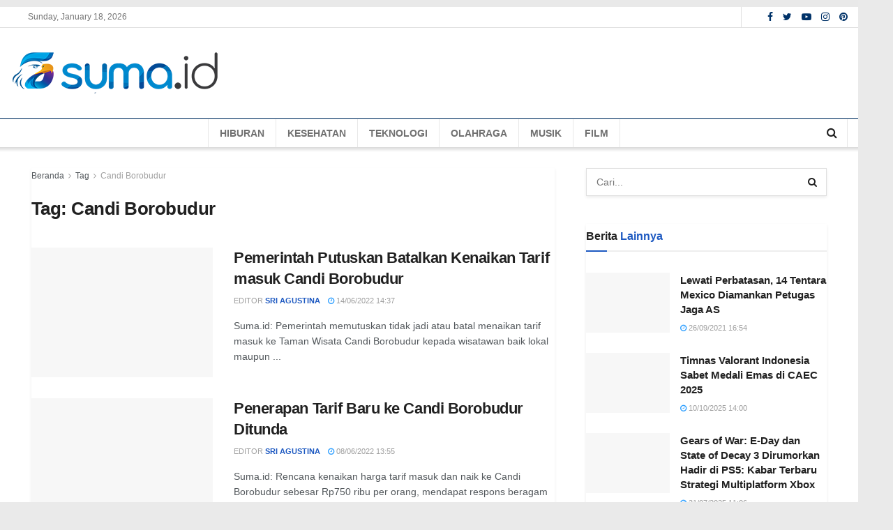

--- FILE ---
content_type: text/html; charset=UTF-8
request_url: https://suma.id/tag/candi-borobudur/
body_size: 26974
content:
<!doctype html>
<!--[if lt IE 7]><html class="no-js lt-ie9 lt-ie8 lt-ie7" lang="en-US"> <![endif]-->
<!--[if IE 7]><html class="no-js lt-ie9 lt-ie8" lang="en-US"> <![endif]-->
<!--[if IE 8]><html class="no-js lt-ie9" lang="en-US"> <![endif]-->
<!--[if IE 9]><html class="no-js lt-ie10" lang="en-US"> <![endif]-->
<!--[if gt IE 8]><!--><html class="no-js" lang="en-US"> <!--<![endif]--><head><script data-no-optimize="1">var litespeed_docref=sessionStorage.getItem("litespeed_docref");litespeed_docref&&(Object.defineProperty(document,"referrer",{get:function(){return litespeed_docref}}),sessionStorage.removeItem("litespeed_docref"));</script> <meta http-equiv="Content-Type" content="text/html; charset=UTF-8" /><meta name='viewport' content='width=device-width, initial-scale=1, user-scalable=yes' /><link rel="profile" href="http://gmpg.org/xfn/11" /><link rel="pingback" href="https://suma.id/xmlrpc.php" /><meta name='robots' content='max-image-preview:large' /><style>img:is([sizes="auto" i], [sizes^="auto," i]) { contain-intrinsic-size: 3000px 1500px }</style><meta property="og:type" content="website"><meta property="og:title" content="Pemerintah Putuskan Batalkan Kenaikan Tarif masuk Candi Borobudur"><meta property="og:site_name" content="Sumatra Inspirasi Indonesia"><meta property="og:description" content="Suma.id: Pemerintah memutuskan tidak jadi atau batal menaikan tarif masuk ke Taman Wisata Candi Borobudur kepada wisatawan baik lokal maupun"><meta property="og:url" content="https://suma.id/tag/candi-borobudur"><meta property="og:locale" content="en_US"><meta property="og:image" content="https://suma.id/wp-content/uploads/2022/06/borobudur.jpg"><meta property="og:image:height" content="578"><meta property="og:image:width" content="800"><meta name="twitter:card" content="summary"><meta name="twitter:url" content="https://suma.id/tag/candi-borobudur"><meta name="twitter:title" content="Pemerintah Putuskan Batalkan Kenaikan Tarif masuk Candi Borobudur"><meta name="twitter:description" content="Suma.id: Pemerintah memutuskan tidak jadi atau batal menaikan tarif masuk ke Taman Wisata Candi Borobudur kepada wisatawan baik lokal maupun"><meta name="twitter:image:src" content="https://suma.id/wp-content/uploads/2022/06/borobudur.jpg"><meta name="twitter:image:width" content="800"><meta name="twitter:image:height" content="578"><meta name="twitter:site" content="https://twitter.com/id_suma"> <script type="litespeed/javascript">var jnews_ajax_url='/?ajax-request=jnews'</script> <script type="litespeed/javascript">window.jnews=window.jnews||{},window.jnews.library=window.jnews.library||{},window.jnews.library=function(){"use strict";var t=this;t.win=window,t.doc=document,t.globalBody=t.doc.getElementsByTagName("body")[0],t.globalBody=t.globalBody?t.globalBody:t.doc,t.win.jnewsDataStorage=t.win.jnewsDataStorage||{_storage:new WeakMap,put:function(t,e,n){this._storage.has(t)||this._storage.set(t,new Map),this._storage.get(t).set(e,n)},get:function(t,e){return this._storage.get(t).get(e)},has:function(t,e){return this._storage.has(t)&&this._storage.get(t).has(e)},remove:function(t,e){var n=this._storage.get(t).delete(e);return 0===!this._storage.get(t).size&&this._storage.delete(t),n}},t.windowWidth=function(){return t.win.innerWidth||t.docEl.clientWidth||t.globalBody.clientWidth},t.windowHeight=function(){return t.win.innerHeight||t.docEl.clientHeight||t.globalBody.clientHeight},t.requestAnimationFrame=t.win.requestAnimationFrame||t.win.webkitRequestAnimationFrame||t.win.mozRequestAnimationFrame||t.win.msRequestAnimationFrame||window.oRequestAnimationFrame||function(t){return setTimeout(t,1e3/60)},t.cancelAnimationFrame=t.win.cancelAnimationFrame||t.win.webkitCancelAnimationFrame||t.win.webkitCancelRequestAnimationFrame||t.win.mozCancelAnimationFrame||t.win.msCancelRequestAnimationFrame||t.win.oCancelRequestAnimationFrame||function(t){clearTimeout(t)},t.classListSupport="classList"in document.createElement("_"),t.hasClass=t.classListSupport?function(t,e){return t.classList.contains(e)}:function(t,e){return t.className.indexOf(e)>=0},t.addClass=t.classListSupport?function(e,n){t.hasClass(e,n)||e.classList.add(n)}:function(e,n){t.hasClass(e,n)||(e.className+=" "+n)},t.removeClass=t.classListSupport?function(e,n){t.hasClass(e,n)&&e.classList.remove(n)}:function(e,n){t.hasClass(e,n)&&(e.className=e.className.replace(n,""))},t.objKeys=function(t){var e=[];for(var n in t)Object.prototype.hasOwnProperty.call(t,n)&&e.push(n);return e},t.isObjectSame=function(t,e){var n=!0;return JSON.stringify(t)!==JSON.stringify(e)&&(n=!1),n},t.extend=function(){for(var t,e,n,i=arguments[0]||{},o=1,a=arguments.length;o<a;o++)if(null!==(t=arguments[o]))for(e in t)i!==(n=t[e])&&void 0!==n&&(i[e]=n);return i},t.dataStorage=t.win.jnewsDataStorage,t.isVisible=function(t){return 0!==t.offsetWidth&&0!==t.offsetHeight||t.getBoundingClientRect().length},t.getHeight=function(t){return t.offsetHeight||t.clientHeight||t.getBoundingClientRect().height},t.getWidth=function(t){return t.offsetWidth||t.clientWidth||t.getBoundingClientRect().width},t.supportsPassive=!1;try{var e=Object.defineProperty({},"passive",{get:function(){t.supportsPassive=!0}});"createEvent"in t.doc?t.win.addEventListener("test",null,e):"fireEvent"in t.doc&&t.win.attachEvent("test",null)}catch(t){}t.passiveOption=!!t.supportsPassive&&{passive:!0},t.addEvents=function(e,n,i){for(var o in n){var a=["touchstart","touchmove"].indexOf(o)>=0&&!i&&t.passiveOption;"createEvent"in t.doc?e.addEventListener(o,n[o],a):"fireEvent"in t.doc&&e.attachEvent("on"+o,n[o])}},t.removeEvents=function(e,n){for(var i in n)"createEvent"in t.doc?e.removeEventListener(i,n[i]):"fireEvent"in t.doc&&e.detachEvent("on"+i,n[i])},t.triggerEvents=function(e,n,i){var o;i=i||{detail:null};return"createEvent"in t.doc?(!(o=t.doc.createEvent("CustomEvent")||new CustomEvent(n)).initCustomEvent||o.initCustomEvent(n,!0,!1,i),void e.dispatchEvent(o)):"fireEvent"in t.doc?((o=t.doc.createEventObject()).eventType=n,void e.fireEvent("on"+o.eventType,o)):void 0},t.getParents=function(e,n){void 0===n&&(n=t.doc);for(var i=[],o=e.parentNode,a=!1;!a;)if(o){var s=o;s.querySelectorAll(n).length?a=!0:(i.push(s),o=s.parentNode)}else i=[],a=!0;return i},t.forEach=function(t,e,n){for(var i=0,o=t.length;i<o;i++)e.call(n,t[i],i)},t.getText=function(t){return t.innerText||t.textContent},t.setText=function(t,e){var n="object"==typeof e?e.innerText||e.textContent:e;t.innerText&&(t.innerText=n),t.textContent&&(t.textContent=n)},t.httpBuildQuery=function(e){return t.objKeys(e).reduce(function e(n){var i=arguments.length>1&&void 0!==arguments[1]?arguments[1]:null;return function(o,a){var s=n[a];a=encodeURIComponent(a);var r=i?"".concat(i,"[").concat(a,"]"):a;return null==s||"function"==typeof s?(o.push("".concat(r,"=")),o):["number","boolean","string"].includes(typeof s)?(o.push("".concat(r,"=").concat(encodeURIComponent(s))),o):(o.push(t.objKeys(s).reduce(e(s,r),[]).join("&")),o)}}(e),[]).join("&")},t.scrollTo=function(e,n,i){function o(t,e,n){this.start=this.position(),this.change=t-this.start,this.currentTime=0,this.increment=20,this.duration=void 0===n?500:n,this.callback=e,this.finish=!1,this.animateScroll()}return Math.easeInOutQuad=function(t,e,n,i){return(t/=i/2)<1?n/2*t*t+e:-n/2*(--t*(t-2)-1)+e},o.prototype.stop=function(){this.finish=!0},o.prototype.move=function(e){t.doc.documentElement.scrollTop=e,t.globalBody.parentNode.scrollTop=e,t.globalBody.scrollTop=e},o.prototype.position=function(){return t.doc.documentElement.scrollTop||t.globalBody.parentNode.scrollTop||t.globalBody.scrollTop},o.prototype.animateScroll=function(){this.currentTime+=this.increment;var e=Math.easeInOutQuad(this.currentTime,this.start,this.change,this.duration);this.move(e),this.currentTime<this.duration&&!this.finish?t.requestAnimationFrame.call(t.win,this.animateScroll.bind(this)):this.callback&&"function"==typeof this.callback&&this.callback()},new o(e,n,i)},t.unwrap=function(e){var n,i=e;t.forEach(e,(function(t,e){n?n+=t:n=t})),i.replaceWith(n)},t.performance={start:function(t){performance.mark(t+"Start")},stop:function(t){performance.mark(t+"End"),performance.measure(t,t+"Start",t+"End")}},t.fps=function(){var e=0,n=0,i=0;!function(){var o=e=0,a=0,s=0,r=document.getElementById("fpsTable"),c=function(e){void 0===document.getElementsByTagName("body")[0]?t.requestAnimationFrame.call(t.win,(function(){c(e)})):document.getElementsByTagName("body")[0].appendChild(e)};null===r&&((r=document.createElement("div")).style.position="fixed",r.style.top="120px",r.style.left="10px",r.style.width="100px",r.style.height="20px",r.style.border="1px solid black",r.style.fontSize="11px",r.style.zIndex="100000",r.style.backgroundColor="white",r.id="fpsTable",c(r));var l=function(){i++,n=Date.now(),(a=(i/(s=(n-e)/1e3)).toPrecision(2))!=o&&(o=a,r.innerHTML=o+"fps"),1<s&&(e=n,i=0),t.requestAnimationFrame.call(t.win,l)};l()}()},t.instr=function(t,e){for(var n=0;n<e.length;n++)if(-1!==t.toLowerCase().indexOf(e[n].toLowerCase()))return!0},t.winLoad=function(e,n){function i(i){if("complete"===t.doc.readyState||"interactive"===t.doc.readyState)return!i||n?setTimeout(e,n||1):e(i),1}i()||t.addEvents(t.win,{load:i})},t.docReady=function(e,n){function i(i){if("complete"===t.doc.readyState||"interactive"===t.doc.readyState)return!i||n?setTimeout(e,n||1):e(i),1}i()||t.addEvents(t.doc,{DOMContentLiteSpeedLoaded:i})},t.fireOnce=function(){t.docReady((function(){t.assets=t.assets||[],t.assets.length&&(t.boot(),t.load_assets())}),50)},t.boot=function(){t.length&&t.doc.querySelectorAll("style[media]").forEach((function(t){"not all"==t.getAttribute("media")&&t.removeAttribute("media")}))},t.create_js=function(e,n){var i=t.doc.createElement("script");switch(i.setAttribute("src",e),n){case"defer":i.setAttribute("defer",!0);break;case"async":i.setAttribute("async",!0);break;case"deferasync":i.setAttribute("defer",!0),i.setAttribute("async",!0)}t.globalBody.appendChild(i)},t.load_assets=function(){"object"==typeof t.assets&&t.forEach(t.assets.slice(0),(function(e,n){var i="";e.defer&&(i+="defer"),e.async&&(i+="async"),t.create_js(e.url,i);var o=t.assets.indexOf(e);o>-1&&t.assets.splice(o,1)})),t.assets=jnewsoption.au_scripts=window.jnewsads=[]},t.docReady((function(){t.globalBody=t.globalBody==t.doc?t.doc.getElementsByTagName("body")[0]:t.globalBody,t.globalBody=t.globalBody?t.globalBody:t.doc}))},window.jnews.library=new window.jnews.library</script> <title>Candi Borobudur - Sumatra Inspirasi Indonesia</title><meta name="robots" content="noindex, follow" /><meta property="og:locale" content="en_US" /><meta property="og:type" content="article" /><meta property="og:title" content="Candi Borobudur - Sumatra Inspirasi Indonesia" /><meta property="og:url" content="https://suma.id/tag/candi-borobudur/" /><meta property="og:site_name" content="Sumatra Inspirasi Indonesia" /><meta name="twitter:card" content="summary_large_image" /><meta name="twitter:site" content="@id_suma" /> <script type="application/ld+json" class="yoast-schema-graph">{"@context":"https://schema.org","@graph":[{"@type":"Organization","@id":"https://suma.id/#organization","name":"SUMA.ID","url":"https://suma.id/","sameAs":["https://www.instagram.com/sumaid_official/","https://id.pinterest.com/redaksisuma","https://twitter.com/id_suma"],"logo":{"@type":"ImageObject","@id":"https://suma.id/#logo","inLanguage":"en-US","url":"https://suma.id/wp-content/uploads/2021/01/cropped-square_01-suma_id-01.png","width":512,"height":512,"caption":"SUMA.ID"},"image":{"@id":"https://suma.id/#logo"}},{"@type":"WebSite","@id":"https://suma.id/#website","url":"https://suma.id/","name":"Sumatra Inspirasi Indonesia","description":"Sumatra Inspirasi Indonesia","publisher":{"@id":"https://suma.id/#organization"},"potentialAction":[{"@type":"SearchAction","target":"https://suma.id/?s={search_term_string}","query-input":"required name=search_term_string"}],"inLanguage":"en-US"},{"@type":"CollectionPage","@id":"https://suma.id/tag/candi-borobudur/#webpage","url":"https://suma.id/tag/candi-borobudur/","name":"Candi Borobudur - Sumatra Inspirasi Indonesia","isPartOf":{"@id":"https://suma.id/#website"},"inLanguage":"en-US","potentialAction":[{"@type":"ReadAction","target":["https://suma.id/tag/candi-borobudur/"]}]}]}</script> <link rel='dns-prefetch' href='//www.googletagmanager.com' /><link rel='dns-prefetch' href='//pagead2.googlesyndication.com' /><link rel="alternate" type="application/rss+xml" title="Sumatra Inspirasi Indonesia &raquo; Feed" href="https://suma.id/feed/" /><link rel="alternate" type="application/rss+xml" title="Sumatra Inspirasi Indonesia &raquo; Comments Feed" href="https://suma.id/comments/feed/" /><link rel="alternate" type="application/rss+xml" title="Sumatra Inspirasi Indonesia &raquo; Candi Borobudur Tag Feed" href="https://suma.id/tag/candi-borobudur/feed/" /><link data-optimized="2" rel="stylesheet" href="https://suma.id/wp-content/litespeed/css/2a04bd1964cbaa8f06a09e53a3d64789.css?ver=bb739" /> <script type="litespeed/javascript" data-src="https://suma.id/wp-includes/js/jquery/jquery.min.js" id="jquery-core-js"></script>  <script type="litespeed/javascript" data-src="https://www.googletagmanager.com/gtag/js?id=UA-187101738-1" id="google_gtagjs-js"></script> <script id="google_gtagjs-js-after" type="litespeed/javascript">window.dataLayer=window.dataLayer||[];function gtag(){dataLayer.push(arguments)}
gtag('set','linker',{"domains":["suma.id"]});gtag("js",new Date());gtag("set","developer_id.dZTNiMT",!0);gtag("config","UA-187101738-1",{"anonymize_ip":!0});gtag("config","GT-P3HFJZC")</script> <link rel="https://api.w.org/" href="https://suma.id/wp-json/" /><link rel="alternate" title="JSON" type="application/json" href="https://suma.id/wp-json/wp/v2/tags/2515" /><meta name="generator" content="WordPress 6.8.3" /><meta name="generator" content="Site Kit by Google 100.95.0" /><meta name="google-adsense-platform-account" content="ca-host-pub-2644536267352236"><meta name="google-adsense-platform-domain" content="sitekit.withgoogle.com"><meta name="onesignal" content="wordpress-plugin"/> <script type="litespeed/javascript">window.OneSignal=window.OneSignal||[];OneSignal.push(function(){OneSignal.SERVICE_WORKER_UPDATER_PATH='OneSignalSDKUpdaterWorker.js';OneSignal.SERVICE_WORKER_PATH='OneSignalSDKWorker.js';OneSignal.SERVICE_WORKER_PARAM={scope:'/wp-content/plugins/onesignal-free-web-push-notifications/'+'sdk_files/push/onesignal/'};OneSignal.setDefaultNotificationUrl("https://suma.id");var oneSignal_options={};window._oneSignalInitOptions=oneSignal_options;oneSignal_options.wordpress=!0;oneSignal_options.appId='66eb93ea-0ad9-48ab-b9de-0c249949933a';oneSignal_options.allowLocalhostAsSecureOrigin=!0;oneSignal_options.welcomeNotification={};oneSignal_options.welcomeNotification.title="SUMA.ID - Sumatra Inspirasi Indonesia";oneSignal_options.welcomeNotification.message="Terima kasih telah berlangganan!";oneSignal_options.welcomeNotification.url="https://suma.id";oneSignal_options.path="https://suma.id/wp-content/plugins/onesignal-free-web-push-notifications/sdk_files/";oneSignal_options.promptOptions={};oneSignal_options.promptOptions.actionMessage="Kami ingin menampilkan pemberitahuan untuk berita dan pembaruan terbaru";oneSignal_options.promptOptions.acceptButtonText="YA";oneSignal_options.promptOptions.cancelButtonText="TIDAK";oneSignal_options.notifyButton={};oneSignal_options.notifyButton.enable=!0;oneSignal_options.notifyButton.position='bottom-right';oneSignal_options.notifyButton.theme='default';oneSignal_options.notifyButton.size='medium';oneSignal_options.notifyButton.showCredit=!0;oneSignal_options.notifyButton.text={};oneSignal_options.notifyButton.text['tip.state.unsubscribed']='Berlangganan pemberitahuan';oneSignal_options.notifyButton.text['tip.state.subscribed']='Anda Berlangganan notifikasi';oneSignal_options.notifyButton.text['tip.state.blocked']='Anda telah memblokir pemberitahuan';oneSignal_options.notifyButton.text['message.action.subscribed']='Terima kasih telah berlangganan';oneSignal_options.notifyButton.text['message.action.resubscribed']='Anda berlangganan pemberitahuan';oneSignal_options.notifyButton.text['message.action.unsubscribed']='Anda tidak akan menerima pemberitahuan lagi';oneSignal_options.notifyButton.text['dialog.main.button.subscribe']='LANGGANAN';oneSignal_options.notifyButton.text['dialog.main.button.unsubscribe']='BERHENTI BERLANGGANAN';oneSignal_options.notifyButton.text['dialog.blocked.title']='Buka Blokir Notifikasi';oneSignal_options.notifyButton.text['dialog.blocked.message']='Ikuti petunjuk ini untuk mengizinkan pemberitahuan';OneSignal.init(window._oneSignalInitOptions);OneSignal.showSlidedownPrompt()});function documentInitOneSignal(){var oneSignal_elements=document.getElementsByClassName("OneSignal-prompt");var oneSignalLinkClickHandler=function(event){OneSignal.push(['registerForPushNotifications']);event.preventDefault()};for(var i=0;i<oneSignal_elements.length;i++)
oneSignal_elements[i].addEventListener('click',oneSignalLinkClickHandler,!1);}
if(document.readyState==='complete'){documentInitOneSignal()}else{window.addEventListener("load",function(event){documentInitOneSignal()})}</script> <meta name="generator" content="Powered by WPBakery Page Builder - drag and drop page builder for WordPress."/> <script type="litespeed/javascript" data-src="https://pagead2.googlesyndication.com/pagead/js/adsbygoogle.js?client=ca-pub-5758835216492618&amp;host=ca-host-pub-2644536267352236" crossorigin="anonymous"></script>  <script type='application/ld+json'>{"@context":"http:\/\/schema.org","@type":"Organization","@id":"https:\/\/suma.id\/#organization","url":"https:\/\/suma.id\/","name":"","logo":{"@type":"ImageObject","url":""},"sameAs":["https:\/\/www.facebook.com","https:\/\/twitter.com\/id_suma","https:\/\/www.instagram.com\/sumaid_official\/","https:\/\/id.pinterest.com\/redaksisuma\/"]}</script> <script type='application/ld+json'>{"@context":"http:\/\/schema.org","@type":"WebSite","@id":"https:\/\/suma.id\/#website","url":"https:\/\/suma.id\/","name":"","potentialAction":{"@type":"SearchAction","target":"https:\/\/suma.id\/?s={search_term_string}","query-input":"required name=search_term_string"}}</script> <link rel="icon" href="https://suma.id/wp-content/uploads/2021/01/Favicon-01-75x75.png" sizes="32x32" /><link rel="icon" href="https://suma.id/wp-content/uploads/2021/01/Favicon-01.png" sizes="192x192" /><link rel="apple-touch-icon" href="https://suma.id/wp-content/uploads/2021/01/Favicon-01.png" /><meta name="msapplication-TileImage" content="https://suma.id/wp-content/uploads/2021/01/Favicon-01.png" />
<noscript><style>.wpb_animate_when_almost_visible { opacity: 1; }</style></noscript> <script type="litespeed/javascript" data-src="https://pagead2.googlesyndication.com/pagead/js/adsbygoogle.js?client=ca-pub-5758835216492618"
     crossorigin="anonymous"></script> <script type="litespeed/javascript" data-src="https://jsc.mgid.com/site/753893.js"></script> <meta name="google-adsense-account" content="ca-pub-5758835216492618"> <script type="litespeed/javascript" data-src="https://www.googletagmanager.com/gtag/js?id=G-Z04J2VYQZS"></script> <script type="litespeed/javascript">window.dataLayer=window.dataLayer||[];function gtag(){dataLayer.push(arguments)}
gtag('js',new Date());gtag('config','G-Z04J2VYQZS')</script> <meta name="p:domain_verify" content="3dd2bca4928ca3bc63215f61b4dc6d42"/><script custom-element="amp-analytics" type="litespeed/javascript" data-src="https://cdn.ampproject.org/v0/amp-analytics-0.1.js"></script> </head><body class="archive tag tag-candi-borobudur tag-2515 wp-embed-responsive wp-theme-jnews jeg_toggle_dark jnews jeg_boxed jnews_boxed_container_shadow jsc_normal wpb-js-composer js-comp-ver-6.7.0 vc_responsive"><div class="jeg_ad jeg_ad_top jnews_header_top_ads"><div class='ads-wrapper  '></div></div><div data-type="_mgwidget" data-widget-id="1619856"></div> <script type="litespeed/javascript">(function(w,q){w[q]=w[q]||[];w[q].push(["_mgc.load"])})(window,"_mgq")</script> <div class="jeg_viewport"><div class="jeg_header_wrapper"><div class="jeg_header_instagram_wrapper"></div><div class="jeg_header full"><div class="jeg_topbar jeg_container normal"><div class="container"><div class="jeg_nav_row"><div class="jeg_nav_col jeg_nav_left  jeg_nav_grow"><div class="item_wrap jeg_nav_alignleft"><div class="jeg_nav_item"></div><div class="jeg_nav_item jeg_top_date">
Sunday, January 18, 2026</div></div></div><div class="jeg_nav_col jeg_nav_center  jeg_nav_normal"><div class="item_wrap jeg_nav_aligncenter"></div></div><div class="jeg_nav_col jeg_nav_right  jeg_nav_normal"><div class="item_wrap jeg_nav_alignright"><div class="jeg_separator separator1"></div><div class="jeg_nav_item jnews_header_topbar_weather"></div><div
class="jeg_nav_item socials_widget jeg_social_icon_block nobg">
<a href="https://www.facebook.com" target='_blank' rel='external noopener nofollow' class="jeg_facebook"><i class="fa fa-facebook"></i> </a><a href="https://twitter.com/id_suma" target='_blank' rel='external noopener nofollow' class="jeg_twitter"><i class="fa fa-twitter"></i> </a><a href="" target='_blank' rel='external noopener nofollow' class="jeg_youtube"><i class="fa fa-youtube-play"></i> </a><a href="https://www.instagram.com/sumaid_official/" target='_blank' rel='external noopener nofollow' class="jeg_instagram"><i class="fa fa-instagram"></i> </a><a href="https://id.pinterest.com/redaksisuma/" target='_blank' rel='external noopener nofollow' class="jeg_pinterest"><i class="fa fa-pinterest"></i> </a></div></div></div></div></div></div><div class="jeg_midbar jeg_container normal"><div class="container"><div class="jeg_nav_row"><div class="jeg_nav_col jeg_nav_left jeg_nav_normal"><div class="item_wrap jeg_nav_aligncenter"><div class="jeg_nav_item jeg_logo jeg_desktop_logo"><div class="site-title">
<a href="https://suma.id/" style="padding: 0 0 0 0;">
<img data-lazyloaded="1" src="[data-uri]" width="300" height="77" class='jeg_logo_img' data-src="http://suma.id/wp-content/uploads/2024/03/logosuma_300.png" data-srcset="http://suma.id/wp-content/uploads/2024/03/logosuma_300.png 1x, http://suma.id/wp-content/uploads/2024/03/logosuma_600.png 2x" alt="Sumatra Inspirasi Indonesia"data-light-src="http://suma.id/wp-content/uploads/2024/03/logosuma_300.png" data-light-srcset="http://suma.id/wp-content/uploads/2024/03/logosuma_300.png 1x, http://suma.id/wp-content/uploads/2024/03/logosuma_600.png 2x" data-dark-src="https://suma.id/wp-content/uploads/2021/01/transparent_suma_id-300.png" data-dark-srcset="https://suma.id/wp-content/uploads/2021/01/transparent_suma_id-300.png 1x,  2x">	    	</a></div></div></div></div><div class="jeg_nav_col jeg_nav_center jeg_nav_normal"><div class="item_wrap jeg_nav_aligncenter"></div></div><div class="jeg_nav_col jeg_nav_right jeg_nav_grow"><div class="item_wrap jeg_nav_alignright"><div class="jeg_nav_item jeg_ad jeg_ad_top jnews_header_ads"><div class='ads-wrapper  '><div class='ads_code'><script type="litespeed/javascript" data-src="https://pagead2.googlesyndication.com/pagead/js/adsbygoogle.js"></script> 
<ins class="adsbygoogle"
style="display:block"
data-ad-client="ca-pub-3784200952034602"
data-ad-slot="7653799559"
data-ad-format="auto"
data-full-width-responsive="true"></ins> <script type="litespeed/javascript">(adsbygoogle=window.adsbygoogle||[]).push({})</script> </div></div></div></div></div></div></div></div><div class="jeg_bottombar jeg_navbar jeg_container jeg_navbar_wrapper  jeg_navbar_shadow jeg_navbar_menuborder jeg_navbar_normal"><div class="container"><div class="jeg_nav_row"><div class="jeg_nav_col jeg_nav_left jeg_nav_grow"><div class="item_wrap jeg_nav_aligncenter"><div class="jeg_nav_item jeg_main_menu_wrapper"><div class="jeg_mainmenu_wrap"><ul class="jeg_menu jeg_main_menu jeg_menu_style_1" data-animation="animate"><li id="menu-item-17111" class="menu-item menu-item-type-taxonomy menu-item-object-category menu-item-17111 bgnav" data-item-row="default" ><a href="https://suma.id/lifestyle/hiburan/">HIBURAN</a></li><li id="menu-item-17112" class="menu-item menu-item-type-taxonomy menu-item-object-category menu-item-17112 bgnav" data-item-row="default" ><a href="https://suma.id/lifestyle/kesehatan/">KESEHATAN</a></li><li id="menu-item-17114" class="menu-item menu-item-type-taxonomy menu-item-object-category menu-item-17114 bgnav" data-item-row="default" ><a href="https://suma.id/lifestyle/teknologi/">TEKNOLOGI</a></li><li id="menu-item-17115" class="menu-item menu-item-type-taxonomy menu-item-object-category menu-item-17115 bgnav" data-item-row="default" ><a href="https://suma.id/lifestyle/olahraga/">OLAHRAGA</a></li><li id="menu-item-17117" class="menu-item menu-item-type-taxonomy menu-item-object-category menu-item-17117 bgnav" data-item-row="default" ><a href="https://suma.id/lifestyle/musik/">MUSIK</a></li><li id="menu-item-17118" class="menu-item menu-item-type-taxonomy menu-item-object-category menu-item-17118 bgnav" data-item-row="default" ><a href="https://suma.id/lifestyle/film/">FILM</a></li></ul></div></div></div></div><div class="jeg_nav_col jeg_nav_center jeg_nav_normal"><div class="item_wrap jeg_nav_aligncenter"></div></div><div class="jeg_nav_col jeg_nav_right jeg_nav_normal"><div class="item_wrap jeg_nav_alignright"><div class="jeg_nav_item jeg_search_wrapper search_icon jeg_search_popup_expand">
<a href="#" class="jeg_search_toggle"><i class="fa fa-search"></i></a><form action="https://suma.id/" method="get" class="jeg_search_form" target="_top">
<input name="s" class="jeg_search_input" placeholder="Cari..." type="text" value="" autocomplete="off">
<button aria-label="Search Button" type="submit" class="jeg_search_button btn"><i class="fa fa-search"></i></button></form><div class="jeg_search_result jeg_search_hide with_result"><div class="search-result-wrapper"></div><div class="search-link search-noresult">
Tidak ada hasil</div><div class="search-link search-all-button">
<i class="fa fa-search"></i> Lihat Semua Hasil</div></div></div></div></div></div></div></div></div></div><div class="jeg_header_sticky"><div class="sticky_blankspace"></div><div class="jeg_header normal"><div class="jeg_container"><div data-mode="fixed" class="jeg_stickybar jeg_navbar jeg_navbar_wrapper  jeg_navbar_shadow jeg_navbar_normal"><div class="container"><div class="jeg_nav_row"><div class="jeg_nav_col jeg_nav_left jeg_nav_grow"><div class="item_wrap jeg_nav_alignleft"><div class="jeg_nav_item jeg_logo"><div class="site-title">
<a href="https://suma.id/">
<img data-lazyloaded="1" src="[data-uri]" width="300" height="77" class='jeg_logo_img' data-src="http://suma.id/wp-content/uploads/2024/03/logosuma_300.png" data-srcset="http://suma.id/wp-content/uploads/2024/03/logosuma_300.png 1x, http://suma.id/wp-content/uploads/2024/03/logosuma_600.png 2x" alt="Sumatra Inspirasi Indonesia"data-light-src="http://suma.id/wp-content/uploads/2024/03/logosuma_300.png" data-light-srcset="http://suma.id/wp-content/uploads/2024/03/logosuma_300.png 1x, http://suma.id/wp-content/uploads/2024/03/logosuma_600.png 2x" data-dark-src="https://suma.id/wp-content/uploads/2021/01/transparent_suma_id-300.png" data-dark-srcset="https://suma.id/wp-content/uploads/2021/01/transparent_suma_id-300.png 1x,  2x">    	</a></div></div><div class="jeg_nav_item jeg_main_menu_wrapper"><div class="jeg_mainmenu_wrap"><ul class="jeg_menu jeg_main_menu jeg_menu_style_1" data-animation="animate"><li id="menu-item-17111" class="menu-item menu-item-type-taxonomy menu-item-object-category menu-item-17111 bgnav" data-item-row="default" ><a href="https://suma.id/lifestyle/hiburan/">HIBURAN</a></li><li id="menu-item-17112" class="menu-item menu-item-type-taxonomy menu-item-object-category menu-item-17112 bgnav" data-item-row="default" ><a href="https://suma.id/lifestyle/kesehatan/">KESEHATAN</a></li><li id="menu-item-17114" class="menu-item menu-item-type-taxonomy menu-item-object-category menu-item-17114 bgnav" data-item-row="default" ><a href="https://suma.id/lifestyle/teknologi/">TEKNOLOGI</a></li><li id="menu-item-17115" class="menu-item menu-item-type-taxonomy menu-item-object-category menu-item-17115 bgnav" data-item-row="default" ><a href="https://suma.id/lifestyle/olahraga/">OLAHRAGA</a></li><li id="menu-item-17117" class="menu-item menu-item-type-taxonomy menu-item-object-category menu-item-17117 bgnav" data-item-row="default" ><a href="https://suma.id/lifestyle/musik/">MUSIK</a></li><li id="menu-item-17118" class="menu-item menu-item-type-taxonomy menu-item-object-category menu-item-17118 bgnav" data-item-row="default" ><a href="https://suma.id/lifestyle/film/">FILM</a></li></ul></div></div></div></div><div class="jeg_nav_col jeg_nav_center jeg_nav_normal"><div class="item_wrap jeg_nav_aligncenter"></div></div><div class="jeg_nav_col jeg_nav_right jeg_nav_normal"><div class="item_wrap jeg_nav_alignright"><div class="jeg_nav_item jeg_search_wrapper search_icon jeg_search_popup_expand">
<a href="#" class="jeg_search_toggle"><i class="fa fa-search"></i></a><form action="https://suma.id/" method="get" class="jeg_search_form" target="_top">
<input name="s" class="jeg_search_input" placeholder="Cari..." type="text" value="" autocomplete="off">
<button aria-label="Search Button" type="submit" class="jeg_search_button btn"><i class="fa fa-search"></i></button></form><div class="jeg_search_result jeg_search_hide with_result"><div class="search-result-wrapper"></div><div class="search-link search-noresult">
Tidak ada hasil</div><div class="search-link search-all-button">
<i class="fa fa-search"></i> Lihat Semua Hasil</div></div></div></div></div></div></div></div></div></div></div><div class="jeg_navbar_mobile_wrapper"><div class="jeg_navbar_mobile" data-mode="fixed"><div class="jeg_mobile_bottombar jeg_mobile_midbar jeg_container normal"><div class="container"><div class="jeg_nav_row"><div class="jeg_nav_col jeg_nav_left jeg_nav_normal"><div class="item_wrap jeg_nav_aligncenter"><div class="jeg_nav_item jeg_search_wrapper jeg_search_popup_expand">
<a href="#" class="jeg_search_toggle"><i class="fa fa-search"></i></a><form action="https://suma.id/" method="get" class="jeg_search_form" target="_top">
<input name="s" class="jeg_search_input" placeholder="Cari..." type="text" value="" autocomplete="off">
<button aria-label="Search Button" type="submit" class="jeg_search_button btn"><i class="fa fa-search"></i></button></form><div class="jeg_search_result jeg_search_hide with_result"><div class="search-result-wrapper"></div><div class="search-link search-noresult">
Tidak ada hasil</div><div class="search-link search-all-button">
<i class="fa fa-search"></i> Lihat Semua Hasil</div></div></div></div></div><div class="jeg_nav_col jeg_nav_center jeg_nav_normal"><div class="item_wrap jeg_nav_aligncenter"><div class="jeg_nav_item jeg_mobile_logo"><div class="site-title">
<a href="https://suma.id/">
<img data-lazyloaded="1" src="[data-uri]" width="300" height="77" class='jeg_logo_img' data-src="http://suma.id/wp-content/uploads/2024/03/logosuma_300.png" data-srcset="http://suma.id/wp-content/uploads/2024/03/logosuma_300.png 1x, http://suma.id/wp-content/uploads/2024/03/logosuma_600.png 2x" alt="Sumatra Inspirasi Indonesia"data-light-src="http://suma.id/wp-content/uploads/2024/03/logosuma_300.png" data-light-srcset="http://suma.id/wp-content/uploads/2024/03/logosuma_300.png 1x, http://suma.id/wp-content/uploads/2024/03/logosuma_600.png 2x" data-dark-src="https://suma.id/wp-content/uploads/2021/01/transparent_suma_id-300.png" data-dark-srcset="https://suma.id/wp-content/uploads/2021/01/transparent_suma_id-300.png 1x,  2x">		    </a></div></div></div></div><div class="jeg_nav_col jeg_nav_right jeg_nav_normal"><div class="item_wrap jeg_nav_alignright"><div class="jeg_nav_item">
<a href="#" class="toggle_btn jeg_mobile_toggle"><i class="fa fa-bars"></i></a></div></div></div></div></div></div></div><div class="sticky_blankspace" style="height: 71px;"></div></div><div class="jeg_main "><div class="jeg_container"><div class="jeg_content"><div class="jeg_section"><div class="container"><div class="jeg_ad jeg_archive jnews_archive_above_content_ads "><div class='ads-wrapper  '></div></div><div class="jeg_cat_content row"><div class="jeg_main_content col-sm-8"><div class="jeg_inner_content"><div class="jeg_archive_header"><div class="jeg_breadcrumbs jeg_breadcrumb_container"><div id="breadcrumbs"><span class="">
<a href="https://suma.id">Beranda</a>
</span><i class="fa fa-angle-right"></i><span class="">
<a href="">Tag</a>
</span><i class="fa fa-angle-right"></i><span class="breadcrumb_last_link">
<a href="https://suma.id/tag/candi-borobudur/">Candi Borobudur</a>
</span></div></div><h1 class="jeg_archive_title">Tag: <span>Candi Borobudur</span></h1></div><div class="jnews_archive_content_wrapper"><div class="jeg_module_hook jnews_module_9997_0_696cec6c3e47d" data-unique="jnews_module_9997_0_696cec6c3e47d"><div class="jeg_postblock_3 jeg_postblock jeg_col_2o3"><div class="jeg_block_container"><div class="jeg_posts jeg_load_more_flag"><article class="jeg_post jeg_pl_md_2 format-standard"><div class="jeg_thumb">
<a href="https://suma.id/berita-utama/pemerintah-putuskan-batalkan-kenaikan-tarif-masuk-candi-borobudur/"><div class="thumbnail-container animate-lazy  size-715 "><img width="350" height="250" src="https://suma.id/wp-content/themes/jnews/assets/img/jeg-empty.png" class="attachment-jnews-350x250 size-jnews-350x250 lazyload wp-post-image" alt="Pemerintah Putuskan Batalkan Kenaikan Tarif masuk Candi Borobudur" decoding="async" loading="lazy" sizes="auto, (max-width: 350px) 100vw, 350px" data-full-width="800" data-full-height="578" data-src="https://suma.id/wp-content/uploads/2022/06/borobudur-350x250.jpg" data-srcset="https://suma.id/wp-content/uploads/2022/06/borobudur-350x250.jpg 350w, https://suma.id/wp-content/uploads/2022/06/borobudur-800x570.jpg 800w, https://suma.id/wp-content/uploads/2022/06/borobudur-120x86.jpg 120w, https://suma.id/wp-content/uploads/2022/06/borobudur-750x536.jpg 750w" data-sizes="auto" data-expand="700" /></div></a></div><div class="jeg_postblock_content"><h3 class="jeg_post_title">
<a href="https://suma.id/berita-utama/pemerintah-putuskan-batalkan-kenaikan-tarif-masuk-candi-borobudur/">Pemerintah Putuskan Batalkan Kenaikan Tarif masuk Candi Borobudur</a></h3><div class="jeg_post_meta"><div class="jeg_meta_author"><span class="by">Editor</span> <a href="https://suma.id/author/cici/">Sri Agustina</a></div><div class="jeg_meta_date"><a href="https://suma.id/berita-utama/pemerintah-putuskan-batalkan-kenaikan-tarif-masuk-candi-borobudur/"><i class="fa fa-clock-o"></i> 14/06/2022 14:37</a></div></div><div class="jeg_post_excerpt"><p>Suma.id: Pemerintah memutuskan tidak jadi atau batal menaikan tarif masuk ke Taman Wisata Candi Borobudur kepada wisatawan baik lokal maupun ...</p></div></div></article><article class="jeg_post jeg_pl_md_2 format-standard"><div class="jeg_thumb">
<a href="https://suma.id/berita-utama/penerapan-tarif-baru-ke-candi-borobudur-ditunda/"><div class="thumbnail-container animate-lazy  size-715 "><img width="350" height="250" src="https://suma.id/wp-content/themes/jnews/assets/img/jeg-empty.png" class="attachment-jnews-350x250 size-jnews-350x250 lazyload wp-post-image" alt="Borobudur Kembali Gelar Perayaan Waisak" decoding="async" loading="lazy" sizes="auto, (max-width: 350px) 100vw, 350px" data-full-width="480" data-full-height="360" data-src="https://suma.id/wp-content/uploads/2022/05/waisak-350x250.jpg" data-srcset="https://suma.id/wp-content/uploads/2022/05/waisak-350x250.jpg 350w, https://suma.id/wp-content/uploads/2022/05/waisak-120x86.jpg 120w" data-sizes="auto" data-expand="700" /></div></a></div><div class="jeg_postblock_content"><h3 class="jeg_post_title">
<a href="https://suma.id/berita-utama/penerapan-tarif-baru-ke-candi-borobudur-ditunda/">Penerapan Tarif Baru ke Candi Borobudur Ditunda</a></h3><div class="jeg_post_meta"><div class="jeg_meta_author"><span class="by">Editor</span> <a href="https://suma.id/author/cici/">Sri Agustina</a></div><div class="jeg_meta_date"><a href="https://suma.id/berita-utama/penerapan-tarif-baru-ke-candi-borobudur-ditunda/"><i class="fa fa-clock-o"></i> 08/06/2022 13:55</a></div></div><div class="jeg_post_excerpt"><p>Suma.id: Rencana kenaikan harga tarif masuk dan naik ke Candi Borobudur sebesar Rp750 ribu per orang, mendapat respons beragam dari ...</p></div></div></article><article class="jeg_post jeg_pl_md_2 format-standard"><div class="jeg_thumb">
<a href="https://suma.id/berita-utama/6-000-air-berkah-disiapkan-buat-upacara-tri-suci-waisak/"><div class="thumbnail-container animate-lazy  size-715 "><img width="350" height="250" src="https://suma.id/wp-content/themes/jnews/assets/img/jeg-empty.png" class="attachment-jnews-350x250 size-jnews-350x250 lazyload wp-post-image" alt="6.000 Air Berkah Disiapkan Buat Upacara Tri Suci Waisak" decoding="async" loading="lazy" sizes="auto, (max-width: 350px) 100vw, 350px" data-full-width="800" data-full-height="533" data-src="https://suma.id/wp-content/uploads/2022/05/73LrOQd2T9-350x250.jpg" data-srcset="https://suma.id/wp-content/uploads/2022/05/73LrOQd2T9-350x250.jpg 350w, https://suma.id/wp-content/uploads/2022/05/73LrOQd2T9-120x86.jpg 120w, https://suma.id/wp-content/uploads/2022/05/73LrOQd2T9-750x533.jpg 750w" data-sizes="auto" data-expand="700" /></div></a></div><div class="jeg_postblock_content"><h3 class="jeg_post_title">
<a href="https://suma.id/berita-utama/6-000-air-berkah-disiapkan-buat-upacara-tri-suci-waisak/">6.000 Air Berkah Disiapkan Buat Upacara Tri Suci Waisak</a></h3><div class="jeg_post_meta"><div class="jeg_meta_author"><span class="by">Editor</span> <a href="https://suma.id/author/cici/">Sri Agustina</a></div><div class="jeg_meta_date"><a href="https://suma.id/berita-utama/6-000-air-berkah-disiapkan-buat-upacara-tri-suci-waisak/"><i class="fa fa-clock-o"></i> 15/05/2022 16:37</a></div></div><div class="jeg_post_excerpt"><p>Suma.id: Persiapan upacara Tri Suci Waisak, sebanyak 6.000 botol air berkah untuk perayaan Waisak 2566 Buddhis Era (BE) di Candi ...</p></div></div></article><article class="jeg_post jeg_pl_md_2 format-standard"><div class="jeg_thumb">
<a href="https://suma.id/berita-utama/borobudur-kembali-gelar-perayaan-waisak/"><div class="thumbnail-container animate-lazy  size-715 "><img width="350" height="250" src="https://suma.id/wp-content/themes/jnews/assets/img/jeg-empty.png" class="attachment-jnews-350x250 size-jnews-350x250 lazyload wp-post-image" alt="Borobudur Kembali Gelar Perayaan Waisak" decoding="async" loading="lazy" sizes="auto, (max-width: 350px) 100vw, 350px" data-full-width="480" data-full-height="360" data-src="https://suma.id/wp-content/uploads/2022/05/waisak-350x250.jpg" data-srcset="https://suma.id/wp-content/uploads/2022/05/waisak-350x250.jpg 350w, https://suma.id/wp-content/uploads/2022/05/waisak-120x86.jpg 120w" data-sizes="auto" data-expand="700" /></div></a></div><div class="jeg_postblock_content"><h3 class="jeg_post_title">
<a href="https://suma.id/berita-utama/borobudur-kembali-gelar-perayaan-waisak/">Borobudur Kembali Gelar Perayaan Waisak</a></h3><div class="jeg_post_meta"><div class="jeg_meta_author"><span class="by">Editor</span> <a href="https://suma.id/author/cici/">Sri Agustina</a></div><div class="jeg_meta_date"><a href="https://suma.id/berita-utama/borobudur-kembali-gelar-perayaan-waisak/"><i class="fa fa-clock-o"></i> 11/05/2022 16:22</a></div></div><div class="jeg_post_excerpt"><p>Suma.id: Selatah dua tahun vakum, umat Buddha di Jawa Tengah memastikan akan menggelar perayaan Tri Suci Waisak di Candi Borobudur, ...</p></div></div></article></div></div></div></div></div></div></div><div class="jeg_sidebar left jeg_sticky_sidebar col-sm-4"><div class="widget widget_search jeg_search_wrapper" id="search-2"><form action="https://suma.id/" method="get" class="jeg_search_form" target="_top">
<input name="s" class="jeg_search_input" placeholder="Cari..." type="text" value="" autocomplete="off">
<button aria-label="Search Button" type="submit" class="jeg_search_button btn"><i class="fa fa-search"></i></button></form><div class="jeg_search_result jeg_search_hide with_result"><div class="search-result-wrapper"></div><div class="search-link search-noresult">
Tidak ada hasil</div><div class="search-link search-all-button">
<i class="fa fa-search"></i> Lihat Semua Hasil</div></div></div><div class="widget widget_jnews_module_element_ads" id="jnews_module_element_ads-3"><div  class='jeg_ad jeg_ad_module jnews_module_9997_1_696cec6c3ed48   '><div class='ads-wrapper'><div class=''><div data-type="_mgwidget" data-widget-id="1211299"></div> <script type="litespeed/javascript">(function(w,q){w[q]=w[q]||[];w[q].push(["_mgc.load"])})(window,"_mgq")</script> </div></div></div></div><div class="widget widget_jnews_module_element_ads" id="jnews_module_element_ads-6"><div  class='jeg_ad jeg_ad_module jnews_module_9997_2_696cec6c3edca   '><div class='ads-wrapper'><div class=''><script type="litespeed/javascript">atOptions={'key':'519bbb33877b2e2276f5140b3847072a','format':'iframe','height':250,'width':300,'params':{}};document.write('<scr'+'ipt type="text/javascript" src="http'+(location.protocol==='https:'?'s':'')+'://www.topdisplayformat.com/519bbb33877b2e2276f5140b3847072a/invoke.js"></scr'+'ipt>')</script></div></div></div></div><div class="widget widget_jnews_module_block_21" id="jnews_module_block_21-2"><div  class="jeg_postblock_21 jeg_postblock jeg_module_hook jeg_pagination_disable jeg_col_1o3 jnews_module_9997_3_696cec6c3f439  normal " data-unique="jnews_module_9997_3_696cec6c3f439"><div class="jeg_block_heading jeg_block_heading_6 jeg_subcat_right"><h3 class="jeg_block_title"><span>Berita<strong>   Lainnya</strong></span></h3></div><div class="jeg_block_container"><div class="jeg_posts jeg_load_more_flag"><article class="jeg_post jeg_pl_sm format-standard"><div class="jeg_thumb">
<a href="https://suma.id/uncategorized/lewati-perbatasan-14-tentara-mexico-diamankan-petugas-jaga-as/"><div class="thumbnail-container animate-lazy  size-715 "><img width="1" height="1" src="https://suma.id/wp-content/themes/jnews/assets/img/jeg-empty.png" class="attachment-jnews-120x86 size-jnews-120x86 lazyload wp-post-image" alt="Lewati Perbatasan, 14 Tentara Mexico Diamankan Petugas Jaga AS" decoding="async" loading="lazy" data-full-width="0" data-full-height="0" data-src="https://suma.id/wp-content/uploads/2021/09/antarafoto-usa-migrants-mexico-christmas-20122020.jpg.webp" data-srcset="" data-sizes="auto" data-expand="700" /></div></a></div><div class="jeg_postblock_content"><h3 class="jeg_post_title">
<a href="https://suma.id/uncategorized/lewati-perbatasan-14-tentara-mexico-diamankan-petugas-jaga-as/">Lewati Perbatasan, 14 Tentara Mexico Diamankan Petugas Jaga AS</a></h3><div class="jeg_post_meta"><div class="jeg_meta_date"><a href="https://suma.id/uncategorized/lewati-perbatasan-14-tentara-mexico-diamankan-petugas-jaga-as/" ><i class="fa fa-clock-o"></i> 26/09/2021 16:54</a></div></div></div></article><article class="jeg_post jeg_pl_sm format-standard"><div class="jeg_thumb">
<a href="https://suma.id/lifestyle/teknologi/timnas-valorant-indonesia-sabet-medali-emas-di-caec-2025/"><div class="thumbnail-container animate-lazy  size-715 "><img width="120" height="86" src="https://suma.id/wp-content/themes/jnews/assets/img/jeg-empty.png" class="attachment-jnews-120x86 size-jnews-120x86 lazyload wp-post-image" alt="Timnas Valorant Indonesia Sabet Medali Emas di CAEC 2025" decoding="async" loading="lazy" sizes="auto, (max-width: 120px) 100vw, 120px" data-full-width="585" data-full-height="402" data-src="https://suma.id/wp-content/uploads/2025/09/Timnas-Valorant-Indonesia-120x86.jpg" data-srcset="https://suma.id/wp-content/uploads/2025/09/Timnas-Valorant-Indonesia-120x86.jpg 120w, https://suma.id/wp-content/uploads/2025/09/Timnas-Valorant-Indonesia-350x250.jpg 350w" data-sizes="auto" data-expand="700" /></div></a></div><div class="jeg_postblock_content"><h3 class="jeg_post_title">
<a href="https://suma.id/lifestyle/teknologi/timnas-valorant-indonesia-sabet-medali-emas-di-caec-2025/">Timnas Valorant Indonesia Sabet Medali Emas di CAEC 2025</a></h3><div class="jeg_post_meta"><div class="jeg_meta_date"><a href="https://suma.id/lifestyle/teknologi/timnas-valorant-indonesia-sabet-medali-emas-di-caec-2025/" ><i class="fa fa-clock-o"></i> 10/10/2025 14:00</a></div></div></div></article><article class="jeg_post jeg_pl_sm format-standard"><div class="jeg_thumb">
<a href="https://suma.id/lifestyle/teknologi/gears-of-war-e-day-dan-state-of-decay-3-dirumorkan-hadir-di-ps5-kabar-terbaru-strategi-multiplatform-xbox/"><div class="thumbnail-container animate-lazy  size-715 "><img width="120" height="86" src="https://suma.id/wp-content/themes/jnews/assets/img/jeg-empty.png" class="attachment-jnews-120x86 size-jnews-120x86 lazyload wp-post-image" alt="Gears of War: E-Day dan State of Decay 3 Dirumorkan Hadir di PS5: Kabar Terbaru Strategi Multiplatform Xbox" decoding="async" loading="lazy" sizes="auto, (max-width: 120px) 100vw, 120px" data-full-width="1024" data-full-height="528" data-src="https://suma.id/wp-content/uploads/2025/07/Gears-of-War-E-Day-State-of-Decay-3-PS5-Xbox-multiplatform-Game-eksklusif-Xbox-di-PS5-1024x528-1-120x86.jpg" data-srcset="https://suma.id/wp-content/uploads/2025/07/Gears-of-War-E-Day-State-of-Decay-3-PS5-Xbox-multiplatform-Game-eksklusif-Xbox-di-PS5-1024x528-1-120x86.jpg 120w, https://suma.id/wp-content/uploads/2025/07/Gears-of-War-E-Day-State-of-Decay-3-PS5-Xbox-multiplatform-Game-eksklusif-Xbox-di-PS5-1024x528-1-350x250.jpg 350w" data-sizes="auto" data-expand="700" /></div></a></div><div class="jeg_postblock_content"><h3 class="jeg_post_title">
<a href="https://suma.id/lifestyle/teknologi/gears-of-war-e-day-dan-state-of-decay-3-dirumorkan-hadir-di-ps5-kabar-terbaru-strategi-multiplatform-xbox/">Gears of War: E-Day dan State of Decay 3 Dirumorkan Hadir di PS5: Kabar Terbaru Strategi Multiplatform Xbox</a></h3><div class="jeg_post_meta"><div class="jeg_meta_date"><a href="https://suma.id/lifestyle/teknologi/gears-of-war-e-day-dan-state-of-decay-3-dirumorkan-hadir-di-ps5-kabar-terbaru-strategi-multiplatform-xbox/" ><i class="fa fa-clock-o"></i> 31/07/2025 11:06</a></div></div></div></article><article class="jeg_post jeg_pl_sm format-standard"><div class="jeg_thumb">
<a href="https://suma.id/berita-utama/kasus-covid-19-secara-nasonal-bertambah-37-259-kasus/"><div class="thumbnail-container animate-lazy  size-715 "><img width="120" height="86" src="https://suma.id/wp-content/themes/jnews/assets/img/jeg-empty.png" class="attachment-jnews-120x86 size-jnews-120x86 lazyload wp-post-image" alt="WHO Sebut Omicron Telah Sumbang 500 Ribu Kematian" decoding="async" loading="lazy" sizes="auto, (max-width: 120px) 100vw, 120px" data-full-width="800" data-full-height="533" data-src="https://suma.id/wp-content/uploads/2022/02/coron-120x86.jpg" data-srcset="https://suma.id/wp-content/uploads/2022/02/coron-120x86.jpg 120w, https://suma.id/wp-content/uploads/2022/02/coron-350x250.jpg 350w, https://suma.id/wp-content/uploads/2022/02/coron-750x533.jpg 750w" data-sizes="auto" data-expand="700" /></div></a></div><div class="jeg_postblock_content"><h3 class="jeg_post_title">
<a href="https://suma.id/berita-utama/kasus-covid-19-secara-nasonal-bertambah-37-259-kasus/">Kasus Covid-19 Secara Nasonal Bertambah 37.259 Kasus</a></h3><div class="jeg_post_meta"><div class="jeg_meta_date"><a href="https://suma.id/berita-utama/kasus-covid-19-secara-nasonal-bertambah-37-259-kasus/" ><i class="fa fa-clock-o"></i> 03/03/2022 19:14</a></div></div></div></article><article class="jeg_post jeg_pl_sm format-standard"><div class="jeg_thumb">
<a href="https://suma.id/berita-utama/karhutla-ancam-sumatra-ntb-dan-ntt-pada-agustus-oktober-2021/"><div class="thumbnail-container animate-lazy  size-715 "><img width="120" height="86" src="https://suma.id/wp-content/themes/jnews/assets/img/jeg-empty.png" class="attachment-jnews-120x86 size-jnews-120x86 lazyload wp-post-image" alt="Karhutla Ancam Sumatra, NTB, dan NTT pada Agustus-Oktober 2021" decoding="async" loading="lazy" sizes="auto, (max-width: 120px) 100vw, 120px" data-full-width="667" data-full-height="500" data-src="https://suma.id/wp-content/uploads/2021/08/kebakaran-hutan-harus-segera-dipadamkan-120x86.jpg" data-srcset="https://suma.id/wp-content/uploads/2021/08/kebakaran-hutan-harus-segera-dipadamkan-120x86.jpg 120w, https://suma.id/wp-content/uploads/2021/08/kebakaran-hutan-harus-segera-dipadamkan-350x250.jpg 350w" data-sizes="auto" data-expand="700" /></div></a></div><div class="jeg_postblock_content"><h3 class="jeg_post_title">
<a href="https://suma.id/berita-utama/karhutla-ancam-sumatra-ntb-dan-ntt-pada-agustus-oktober-2021/">Karhutla Ancam Sumatra, NTB, dan NTT pada Agustus-Oktober 2021</a></h3><div class="jeg_post_meta"><div class="jeg_meta_date"><a href="https://suma.id/berita-utama/karhutla-ancam-sumatra-ntb-dan-ntt-pada-agustus-oktober-2021/" ><i class="fa fa-clock-o"></i> 30/08/2021 18:40</a></div></div></div></article></div><div class='module-overlay'><div class='preloader_type preloader_dot'><div class="module-preloader jeg_preloader dot">
<span></span><span></span><span></span></div><div class="module-preloader jeg_preloader circle"><div class="jnews_preloader_circle_outer"><div class="jnews_preloader_circle_inner"></div></div></div><div class="module-preloader jeg_preloader square"><div class="jeg_square"><div class="jeg_square_inner"></div></div></div></div></div></div><div class="jeg_block_navigation"><div class='navigation_overlay'><div class='module-preloader jeg_preloader'><span></span><span></span><span></span></div></div></div> <script type="litespeed/javascript">var jnews_module_9997_3_696cec6c3f439={"header_icon":"","first_title":"Berita","second_title":"   Lainnya","url":"","header_type":"heading_6","header_background":"","header_secondary_background":"","header_text_color":"","header_line_color":"","header_accent_color":"","header_filter_category":"","header_filter_author":"","header_filter_tag":"","header_filter_text":"All","post_type":"post","content_type":"all","number_post":"5","post_offset":"0","unique_content":"disable","include_post":"","exclude_post":"","include_category":"","exclude_category":"","include_author":"","include_tag":"","exclude_tag":"","sort_by":"random","date_format":"default","date_format_custom":"Y\/m\/d","force_normal_image_load":"0","pagination_mode":"disable","pagination_nextprev_showtext":"0","pagination_number_post":"6","pagination_scroll_limit":"0","boxed":"0","boxed_shadow":"0","el_id":"","el_class":"","scheme":"normal","column_width":"auto","title_color":"","accent_color":"","alt_color":"","excerpt_color":"","css":"","paged":1,"column_class":"jeg_col_1o3","class":"jnews_block_21"}</script> </div></div><div class="widget widget_jnews_module_element_ads" id="jnews_module_element_ads-2"><div  class='jeg_ad jeg_ad_module jnews_module_9997_4_696cec6c463a0   '><div class='ads-wrapper'></div></div></div><div class="widget widget_jnews_module_element_ads" id="jnews_module_element_ads-4"><div  class='jeg_ad jeg_ad_module jnews_module_9997_5_696cec6c4642c   '><div class='ads-wrapper'><div class=''><script type="litespeed/javascript" data-src="https://pagead2.googlesyndication.com/pagead/js/adsbygoogle.js"></script> 
<ins class="adsbygoogle"
style="display:block"
data-ad-client="ca-pub-3784200952034602"
data-ad-slot="9018852111"
data-ad-format="auto"
data-full-width-responsive="true"></ins> <script type="litespeed/javascript">(adsbygoogle=window.adsbygoogle||[]).push({})</script></div></div></div></div><div class="widget widget_jnews_module_element_ads" id="jnews_module_element_ads-5"><div  class='jeg_ad jeg_ad_module jnews_module_9997_6_696cec6c46472   '><div class='ads-wrapper'><div class=''><div data-type="_mgwidget" data-widget-id="1254628"></div> <script type="litespeed/javascript">(function(w,q){w[q]=w[q]||[];w[q].push(["_mgc.load"])})(window,"_mgq")</script> </div></div></div></div></div></div></div></div></div><div class="jeg_ad jnews_above_footer_ads "><div class='ads-wrapper  '></div></div></div></div><div class="footer-holder" id="footer" data-id="footer"><div class="jeg_footer jeg_footer_sidecontent dark"><div class="jeg_footer_container jeg_container_full"><div class="jeg_footer_content"><div class="container"><div class="row"><div class="jeg_footer_primary clearfix"><div class="col-md-2 footer_column"><div class="footer_widget widget_about"><div class="jeg_about">
<a href="https://suma.id/" class="footer_logo">
<img data-lazyloaded="1" src="[data-uri]" width="300" height="76" class='jeg_logo_img' data-src="http://suma.id/wp-content/uploads/2024/03/logosumawhite_300.png" data-srcset="http://suma.id/wp-content/uploads/2024/03/logosumawhite_300.png 1x, http://suma.id/wp-content/uploads/2024/03/logosumawhite_600.png 2x" alt="Sumatra Inspirasi Indonesia"data-light-src="http://suma.id/wp-content/uploads/2024/03/logosumawhite_300.png" data-light-srcset="http://suma.id/wp-content/uploads/2024/03/logosumawhite_300.png 1x, http://suma.id/wp-content/uploads/2024/03/logosumawhite_600.png 2x" data-dark-src="" data-dark-srcset=" 1x,  2x">                                    </a><p class="copyright"> Copyright © 2021 SUMA.ID
All-Rights-Reserved</p></div></div></div><div class="col-md-7 col-sm-8 footer_column"><div class="footer_widget widget_nav_menu"><div class="jeg_footer_heading jeg_footer_heading_2"><h3 class="jeg_footer_title menu-title"><span>Suma.id menjadi rumah berita dan informasi dari seluruh wilayah di Sumatra, termasuk Lampung, Riau, Jambi, Bangka Belitung, Bengkulu, sampai Nangroe Aceh Darusalam. Suma.id tampil dalam wujud multimedia. Konten tidak hanya berupa teks dan foto, tetapi juga video, audio, grafis, dan videografis. Dengan tidak meninggalkan berita-berita nasional dan internasional</span></h3></div><ul class="jeg_menu_footer"><li id="menu-item-994" class="menu-item menu-item-type-post_type menu-item-object-page menu-item-994"><a href="https://suma.id/tentang-kami/">Tentang Kami</a></li><li id="menu-item-72" class="menu-item menu-item-type-custom menu-item-object-custom menu-item-72"><a href="#">Redaksi</a></li><li id="menu-item-74" class="menu-item menu-item-type-custom menu-item-object-custom menu-item-74"><a href="#">Iklan</a></li><li id="menu-item-999" class="menu-item menu-item-type-post_type menu-item-object-page menu-item-999"><a href="https://suma.id/mediasiber/">Pedoman Media Siber</a></li></ul></div></div><div class="col-md-3 col-sm-4 footer_column"><div class="jeg_footer_heading jeg_footer_heading_2"><h3 class="jeg_footer_title social-title"><span>Follow Us</span></h3></div><div class="socials_widget nobg">
<a href="https://www.facebook.com" target='_blank' rel='external noopener nofollow' class="jeg_facebook"><i class="fa fa-facebook"></i> </a><a href="https://twitter.com/id_suma" target='_blank' rel='external noopener nofollow' class="jeg_twitter"><i class="fa fa-twitter"></i> </a><a href="" target='_blank' rel='external noopener nofollow' class="jeg_youtube"><i class="fa fa-youtube-play"></i> </a><a href="https://www.instagram.com/sumaid_official/" target='_blank' rel='external noopener nofollow' class="jeg_instagram"><i class="fa fa-instagram"></i> </a><a href="https://id.pinterest.com/redaksisuma/" target='_blank' rel='external noopener nofollow' class="jeg_pinterest"><i class="fa fa-pinterest"></i> </a></div></div></div></div></div></div></div></div></div><div class="jscroll-to-top">
<a href="#back-to-top" class="jscroll-to-top_link"><i class="fa fa-angle-up"></i></a></div></div><div id="jeg_off_canvas" class="normal">
<a href="#" class="jeg_menu_close"><i class="jegicon-cross"></i></a><div class="jeg_bg_overlay"></div><div class="jeg_mobile_wrapper"><div class="nav_wrap"><div class="item_main"><div class="jeg_aside_item jeg_search_wrapper jeg_search_no_expand round">
<a href="#" class="jeg_search_toggle"><i class="fa fa-search"></i></a><form action="https://suma.id/" method="get" class="jeg_search_form" target="_top">
<input name="s" class="jeg_search_input" placeholder="Cari..." type="text" value="" autocomplete="off">
<button aria-label="Search Button" type="submit" class="jeg_search_button btn"><i class="fa fa-search"></i></button></form><div class="jeg_search_result jeg_search_hide with_result"><div class="search-result-wrapper"></div><div class="search-link search-noresult">
Tidak ada hasil</div><div class="search-link search-all-button">
<i class="fa fa-search"></i> Lihat Semua Hasil</div></div></div><div class="jeg_aside_item"><ul class="jeg_mobile_menu"><li class="menu-item menu-item-type-taxonomy menu-item-object-category menu-item-17111"><a href="https://suma.id/lifestyle/hiburan/">HIBURAN</a></li><li class="menu-item menu-item-type-taxonomy menu-item-object-category menu-item-17112"><a href="https://suma.id/lifestyle/kesehatan/">KESEHATAN</a></li><li class="menu-item menu-item-type-taxonomy menu-item-object-category menu-item-17114"><a href="https://suma.id/lifestyle/teknologi/">TEKNOLOGI</a></li><li class="menu-item menu-item-type-taxonomy menu-item-object-category menu-item-17115"><a href="https://suma.id/lifestyle/olahraga/">OLAHRAGA</a></li><li class="menu-item menu-item-type-taxonomy menu-item-object-category menu-item-17117"><a href="https://suma.id/lifestyle/musik/">MUSIK</a></li><li class="menu-item menu-item-type-taxonomy menu-item-object-category menu-item-17118"><a href="https://suma.id/lifestyle/film/">FILM</a></li></ul></div></div><div class="item_bottom"><div class="jeg_aside_item socials_widget nobg">
<a href="https://www.facebook.com" target='_blank' rel='external noopener nofollow' class="jeg_facebook"><i class="fa fa-facebook"></i> </a><a href="https://twitter.com/id_suma" target='_blank' rel='external noopener nofollow' class="jeg_twitter"><i class="fa fa-twitter"></i> </a><a href="" target='_blank' rel='external noopener nofollow' class="jeg_youtube"><i class="fa fa-youtube-play"></i> </a><a href="https://www.instagram.com/sumaid_official/" target='_blank' rel='external noopener nofollow' class="jeg_instagram"><i class="fa fa-instagram"></i> </a><a href="https://id.pinterest.com/redaksisuma/" target='_blank' rel='external noopener nofollow' class="jeg_pinterest"><i class="fa fa-pinterest"></i> </a></div><div class="jeg_aside_item jeg_aside_copyright"><p>Copyright © 2021 SUMA.ID
All-Rights-Reserved</p></div></div></div></div></div><div id="jeg_loginform" class="jeg_popup mfp-with-anim mfp-hide"><div class="jeg_popupform jeg_popup_account"><form action="#" data-type="login" method="post" accept-charset="utf-8"><h3>Welcome Back!</h3><p>Login to your account below</p><div class="form-message"></div><p class="input_field">
<input type="text" name="username" placeholder="Username" value=""></p><p class="input_field">
<input type="password" name="password" placeholder="Password" value=""></p><p class="input_field remember_me">
<input type="checkbox" id="remember_me" name="remember_me" value="true">
<label for="remember_me">Remember Me</label></p><div class="g-recaptcha" data-sitekey=""></div><p class="submit">
<input type="hidden" name="action" value="login_handler">
<input type="hidden" name="jnews_nonce" value="0c70034c5d">
<input type="submit" name="jeg_login_button" class="button" value="Log In" data-process="Processing . . ." data-string="Log In"></p><div class="bottom_links clearfix">
<a href="#jeg_forgotform" class="jeg_popuplink forgot">Forgotten Password?</a></div></form></div></div><div id="jeg_forgotform" class="jeg_popup mfp-with-anim mfp-hide"><div class="jeg_popupform jeg_popup_account"><form action="#" data-type="forgot" method="post" accept-charset="utf-8"><h3>Retrieve your password</h3><p>Please enter your username or email address to reset your password.</p><div class="form-message"></div><p class="input_field">
<input type="text" name="user_login" placeholder="Your email or username" value=""></p><div class="g-recaptcha" data-sitekey=""></div><p class="submit">
<input type="hidden" name="action" value="forget_password_handler">
<input type="hidden" name="jnews_nonce" value="0c70034c5d">
<input type="submit" name="jeg_login_button" class="button" value="Reset Password" data-process="Processing . . ." data-string="Reset Password"></p><div class="bottom_links clearfix">
<a href="#jeg_loginform" class="jeg_popuplink"><i class="fa fa-lock"></i> Log In</a></div></form></div></div> <script type="litespeed/javascript">var jfla=[]</script><div class="pswp" tabindex="-1" role="dialog" aria-hidden="true"><div class="pswp__bg"></div><div class="pswp__scroll-wrap"><div class="pswp__container"><div class="pswp__item"></div><div class="pswp__item"></div><div class="pswp__item"></div></div><div class="pswp__ui pswp__ui--hidden"><div class="pswp__top-bar"><div class="pswp__counter"></div>
<button class="pswp__button pswp__button--close" title="Close (Esc)"></button>
<button class="pswp__button pswp__button--share" title="Share"></button>
<button class="pswp__button pswp__button--fs" title="Toggle fullscreen"></button>
<button class="pswp__button pswp__button--zoom" title="Zoom in/out"></button><div class="pswp__preloader"><div class="pswp__preloader__icn"><div class="pswp__preloader__cut"><div class="pswp__preloader__donut"></div></div></div></div></div><div class="pswp__share-modal pswp__share-modal--hidden pswp__single-tap"><div class="pswp__share-tooltip"></div></div>
<button class="pswp__button pswp__button--arrow--left" title="Previous (arrow left)">
</button>
<button class="pswp__button pswp__button--arrow--right" title="Next (arrow right)">
</button><div class="pswp__caption"><div class="pswp__caption__center"></div></div></div></div></div><script type="speculationrules">{"prefetch":[{"source":"document","where":{"and":[{"href_matches":"\/*"},{"not":{"href_matches":["\/wp-*.php","\/wp-admin\/*","\/wp-content\/uploads\/*","\/wp-content\/*","\/wp-content\/plugins\/*","\/wp-content\/themes\/jnews\/*","\/*\\?(.+)"]}},{"not":{"selector_matches":"a[rel~=\"nofollow\"]"}},{"not":{"selector_matches":".no-prefetch, .no-prefetch a"}}]},"eagerness":"conservative"}]}</script> <script type="litespeed/javascript">window.ga=window.ga||function(){(ga.q=ga.q||[]).push(arguments)};ga.l=+new Date;ga('create','G-Z04J2VYQZS','auto')
ga('send','pageview')</script> <div id="jeg_playlist" class="jeg_popup create_playlist mfp-with-anim mfp-hide"><div class="jeg_popupform jeg_popupform_playlist"><form action="#" method="post" accept-charset="utf-8"><h3>Add New Playlist</h3><div class="form-message"></div><div class="form-group"><p class="input_field">
<input type="text" name="title"
placeholder="Playlist Name"
value=""></p><p class="input_field">
<select name='visibility'><option disabled selected='selected' value=''>- Select Visibility -</option><option value='public' >Public</option><option value='private' >Private</option></select></p><div class="submit">
<input type="hidden" name="type" value="create_playlist">
<input type="hidden" name="action" value="playlist_handler">
<input type="hidden" name="post_id" value="">
<input type="hidden" name="jnews-playlist-nonce"
value="5d33591228">
<input type="submit" name="jeg_save_button" class="button"
value="Save"
data-process="Processing . . ."
data-string="Save"></div></div></form></div></div><div id="notification_action_renderer" class="jeg_popup_container"><div id="paper_toast">
<span id="label"></span></div></div> <script id="jnews-video-js-extra" type="litespeed/javascript">var jnewsvideo={"user_playlist":[]}</script> <script type="litespeed/javascript" data-src="https://suma.id/wp-content/themes/jnews/assets/js/chosen.jquery.js" id="chosen-js"></script> <script type="litespeed/javascript" data-src="https://suma.id/wp-content/themes/jnews/assets/js/jquery.jsticky.js" id="jnews-sticky-js"></script> <script id="jnews-main-js-extra" type="litespeed/javascript">var jnewsoption={"login_reload":"https:\/\/suma.id\/tag\/candi-borobudur","popup_script":"photoswipe","single_gallery":"1","ismobile":"","isie":"","sidefeed_ajax":"","language":"en_US","module_prefix":"jnews_module_ajax_","live_search":"1","postid":"0","isblog":"","admin_bar":"0","follow_video":"1","follow_position":"bottom_right","rtl":"0","gif":"1","lang":{"invalid_recaptcha":"Invalid Recaptcha!","empty_username":"Please enter your username!","empty_email":"Please enter your email!","empty_password":"Please enter your password!"},"recaptcha":"0","site_slug":"\/","site_domain":"suma.id","zoom_button":"0"}</script> <!--[if lt IE 9]> <script type="text/javascript" src="https://suma.id/wp-content/themes/jnews/assets/js/html5shiv.min.js" id="html5shiv-js"></script> <![endif]--> <script id="jnews-select-share-js-extra" type="litespeed/javascript">var jnews_select_share={"is_customize_preview":""}</script> <script type="litespeed/javascript" data-src="https://cdn.onesignal.com/sdks/OneSignalSDK.js?ver=6.8.3&#039;=&#039;async" id="remote_sdk-js"></script> <div class="jeg_ad jnews_mobile_sticky_ads "></div><script type='application/ld+json'>{"@context":"http:\/\/schema.org","@type":"BreadcrumbList","itemListElement":[{"@type":"ListItem","position":1,"item":{"@id":"https:\/\/suma.id","name":"Beranda"}},{"@type":"ListItem","position":2,"item":{"@id":"https:\/\/suma.id?tag=candi-borobudur","name":"Tag"}},{"@type":"ListItem","position":3,"item":{"@id":"https:\/\/suma.id\/tag\/candi-borobudur\/","name":"Candi Borobudur"}}]}</script> <style id="jeg_dynamic_css" type="text/css" data-type="jeg_custom-css">body.jnews { background-color : #eaeaea; } .jeg_container, .jeg_content, .jeg_boxed .jeg_main .jeg_container, .jeg_autoload_separator { background-color : #ffffff; } body { --j-accent-color : #1d59c1; } a, .jeg_menu_style_5>li>a:hover, .jeg_menu_style_5>li.sfHover>a, .jeg_menu_style_5>li.current-menu-item>a, .jeg_menu_style_5>li.current-menu-ancestor>a, .jeg_navbar .jeg_menu:not(.jeg_main_menu)>li>a:hover, .jeg_midbar .jeg_menu:not(.jeg_main_menu)>li>a:hover, .jeg_side_tabs li.active, .jeg_block_heading_5 strong, .jeg_block_heading_6 strong, .jeg_block_heading_7 strong, .jeg_block_heading_8 strong, .jeg_subcat_list li a:hover, .jeg_subcat_list li button:hover, .jeg_pl_lg_7 .jeg_thumb .jeg_post_category a, .jeg_pl_xs_2:before, .jeg_pl_xs_4 .jeg_postblock_content:before, .jeg_postblock .jeg_post_title a:hover, .jeg_hero_style_6 .jeg_post_title a:hover, .jeg_sidefeed .jeg_pl_xs_3 .jeg_post_title a:hover, .widget_jnews_popular .jeg_post_title a:hover, .jeg_meta_author a, .widget_archive li a:hover, .widget_pages li a:hover, .widget_meta li a:hover, .widget_recent_entries li a:hover, .widget_rss li a:hover, .widget_rss cite, .widget_categories li a:hover, .widget_categories li.current-cat>a, #breadcrumbs a:hover, .jeg_share_count .counts, .commentlist .bypostauthor>.comment-body>.comment-author>.fn, span.required, .jeg_review_title, .bestprice .price, .authorlink a:hover, .jeg_vertical_playlist .jeg_video_playlist_play_icon, .jeg_vertical_playlist .jeg_video_playlist_item.active .jeg_video_playlist_thumbnail:before, .jeg_horizontal_playlist .jeg_video_playlist_play, .woocommerce li.product .pricegroup .button, .widget_display_forums li a:hover, .widget_display_topics li:before, .widget_display_replies li:before, .widget_display_views li:before, .bbp-breadcrumb a:hover, .jeg_mobile_menu li.sfHover>a, .jeg_mobile_menu li a:hover, .split-template-6 .pagenum, .jeg_mobile_menu_style_5>li>a:hover, .jeg_mobile_menu_style_5>li.sfHover>a, .jeg_mobile_menu_style_5>li.current-menu-item>a, .jeg_mobile_menu_style_5>li.current-menu-ancestor>a { color : #1d59c1; } .jeg_menu_style_1>li>a:before, .jeg_menu_style_2>li>a:before, .jeg_menu_style_3>li>a:before, .jeg_side_toggle, .jeg_slide_caption .jeg_post_category a, .jeg_slider_type_1_wrapper .tns-controls button.tns-next, .jeg_block_heading_1 .jeg_block_title span, .jeg_block_heading_2 .jeg_block_title span, .jeg_block_heading_3, .jeg_block_heading_4 .jeg_block_title span, .jeg_block_heading_6:after, .jeg_pl_lg_box .jeg_post_category a, .jeg_pl_md_box .jeg_post_category a, .jeg_readmore:hover, .jeg_thumb .jeg_post_category a, .jeg_block_loadmore a:hover, .jeg_postblock.alt .jeg_block_loadmore a:hover, .jeg_block_loadmore a.active, .jeg_postblock_carousel_2 .jeg_post_category a, .jeg_heroblock .jeg_post_category a, .jeg_pagenav_1 .page_number.active, .jeg_pagenav_1 .page_number.active:hover, input[type="submit"], .btn, .button, .widget_tag_cloud a:hover, .popularpost_item:hover .jeg_post_title a:before, .jeg_splitpost_4 .page_nav, .jeg_splitpost_5 .page_nav, .jeg_post_via a:hover, .jeg_post_source a:hover, .jeg_post_tags a:hover, .comment-reply-title small a:before, .comment-reply-title small a:after, .jeg_storelist .productlink, .authorlink li.active a:before, .jeg_footer.dark .socials_widget:not(.nobg) a:hover .fa, div.jeg_breakingnews_title, .jeg_overlay_slider_bottom_wrapper .tns-controls button, .jeg_overlay_slider_bottom_wrapper .tns-controls button:hover, .jeg_vertical_playlist .jeg_video_playlist_current, .woocommerce span.onsale, .woocommerce #respond input#submit:hover, .woocommerce a.button:hover, .woocommerce button.button:hover, .woocommerce input.button:hover, .woocommerce #respond input#submit.alt, .woocommerce a.button.alt, .woocommerce button.button.alt, .woocommerce input.button.alt, .jeg_popup_post .caption, .jeg_footer.dark input[type="submit"], .jeg_footer.dark .btn, .jeg_footer.dark .button, .footer_widget.widget_tag_cloud a:hover, .jeg_inner_content .content-inner .jeg_post_category a:hover, #buddypress .standard-form button, #buddypress a.button, #buddypress input[type="submit"], #buddypress input[type="button"], #buddypress input[type="reset"], #buddypress ul.button-nav li a, #buddypress .generic-button a, #buddypress .generic-button button, #buddypress .comment-reply-link, #buddypress a.bp-title-button, #buddypress.buddypress-wrap .members-list li .user-update .activity-read-more a, div#buddypress .standard-form button:hover, div#buddypress a.button:hover, div#buddypress input[type="submit"]:hover, div#buddypress input[type="button"]:hover, div#buddypress input[type="reset"]:hover, div#buddypress ul.button-nav li a:hover, div#buddypress .generic-button a:hover, div#buddypress .generic-button button:hover, div#buddypress .comment-reply-link:hover, div#buddypress a.bp-title-button:hover, div#buddypress.buddypress-wrap .members-list li .user-update .activity-read-more a:hover, #buddypress #item-nav .item-list-tabs ul li a:before, .jeg_inner_content .jeg_meta_container .follow-wrapper a { background-color : #1d59c1; } .jeg_block_heading_7 .jeg_block_title span, .jeg_readmore:hover, .jeg_block_loadmore a:hover, .jeg_block_loadmore a.active, .jeg_pagenav_1 .page_number.active, .jeg_pagenav_1 .page_number.active:hover, .jeg_pagenav_3 .page_number:hover, .jeg_prevnext_post a:hover h3, .jeg_overlay_slider .jeg_post_category, .jeg_sidefeed .jeg_post.active, .jeg_vertical_playlist.jeg_vertical_playlist .jeg_video_playlist_item.active .jeg_video_playlist_thumbnail img, .jeg_horizontal_playlist .jeg_video_playlist_item.active { border-color : #1d59c1; } .jeg_tabpost_nav li.active, .woocommerce div.product .woocommerce-tabs ul.tabs li.active, .jeg_mobile_menu_style_1>li.current-menu-item a, .jeg_mobile_menu_style_1>li.current-menu-ancestor a, .jeg_mobile_menu_style_2>li.current-menu-item::after, .jeg_mobile_menu_style_2>li.current-menu-ancestor::after, .jeg_mobile_menu_style_3>li.current-menu-item::before, .jeg_mobile_menu_style_3>li.current-menu-ancestor::before { border-bottom-color : #1d59c1; } .jeg_topbar .jeg_nav_row, .jeg_topbar .jeg_search_no_expand .jeg_search_input { line-height : 29px; } .jeg_topbar .jeg_nav_row, .jeg_topbar .jeg_nav_icon { height : 29px; } .jeg_topbar, .jeg_topbar.dark, .jeg_topbar.custom { background : #ffffff; } .jeg_topbar, .jeg_topbar.dark { border-top-width : 10px; border-top-color : rgba(178,178,178,0.29); } .jeg_midbar { height : 130px; } .jeg_midbar, .jeg_midbar.dark { border-bottom-width : 1px; border-bottom-color : #003268; } .jeg_header .jeg_bottombar.jeg_navbar,.jeg_bottombar .jeg_nav_icon { height : 40px; } .jeg_header .jeg_bottombar.jeg_navbar, .jeg_header .jeg_bottombar .jeg_main_menu:not(.jeg_menu_style_1) > li > a, .jeg_header .jeg_bottombar .jeg_menu_style_1 > li, .jeg_header .jeg_bottombar .jeg_menu:not(.jeg_main_menu) > li > a { line-height : 40px; } .jeg_header .jeg_bottombar, .jeg_header .jeg_bottombar.jeg_navbar_dark, .jeg_bottombar.jeg_navbar_boxed .jeg_nav_row, .jeg_bottombar.jeg_navbar_dark.jeg_navbar_boxed .jeg_nav_row { border-top-width : 0px; border-bottom-width : 1px; } .jeg_stickybar.jeg_navbar,.jeg_navbar .jeg_nav_icon { height : 50px; } .jeg_stickybar.jeg_navbar, .jeg_stickybar .jeg_main_menu:not(.jeg_menu_style_1) > li > a, .jeg_stickybar .jeg_menu_style_1 > li, .jeg_stickybar .jeg_menu:not(.jeg_main_menu) > li > a { line-height : 50px; } .jeg_stickybar, .jeg_stickybar.dark { border-bottom-width : 1px; } .jeg_mobile_bottombar { height : 71px; line-height : 71px; } .jeg_navbar_mobile_menu { border-top-width : 1px; border-top-color : #ffffff; } .jeg_header .socials_widget > a > i.fa:before { color : #003268; } .jeg_header .socials_widget.nobg > a > span.jeg-icon svg { fill : #003268; } .jeg_header .socials_widget > a > span.jeg-icon svg { fill : #003268; } .jeg_aside_item.socials_widget > a > i.fa:before { color : #003268; } .jeg_aside_item.socials_widget.nobg a span.jeg-icon svg { fill : #003268; } .jeg_aside_item.socials_widget a span.jeg-icon svg { fill : #003268; } .jeg_header .jeg_menu.jeg_main_menu > li > a { color : #707070; } .jnews .jeg_header .jeg_menu.jeg_top_menu > li > a { color : #b2b2b2; } .jeg_footer_content,.jeg_footer.dark .jeg_footer_content { background-color : #003268; } .jeg_footer_secondary,.jeg_footer.dark .jeg_footer_secondary,.jeg_footer_bottom,.jeg_footer.dark .jeg_footer_bottom,.jeg_footer_sidecontent .jeg_footer_primary { color : #ffffff; } .jeg_footer_sidecontent .jeg_footer_primary .col-md-7 .jeg_footer_title, .jeg_footer_sidecontent .jeg_footer_primary .col-md-7 .jeg_footer_title { color : #cccccc; } .jeg_footer_sidecontent .jeg_footer_primary .col-md-7 .jeg_footer_title,.jeg_footer.dark .jeg_footer_sidecontent .jeg_footer_primary .col-md-7 .jeg_footer_title { border-bottom-color : #ffffff; } .jeg_menu_footer li:not(:last-child):after,.jeg_footer.dark .jeg_menu_footer li:not(:last-child):after { color : #ffffff; } .socials_widget a .fa,.jeg_footer.dark .socials_widget a .fa,.jeg_footer .socials_widget.nobg .fa,.jeg_footer.dark .socials_widget.nobg .fa,.jeg_footer .socials_widget:not(.nobg) a .fa,.jeg_footer.dark .socials_widget:not(.nobg) a .fa { color : #ffffff; } .jeg_footer_5 .jeg_footer_content .jeg_footer_social .socials_widget a,.jeg_footer_5.dark .jeg_footer_content .jeg_footer_social .socials_widget a,.jeg_footer_sidecontent .jeg_footer_primary .col-md-3 .jeg_footer_title { color : #ffffff; } .jeg_footer_sidecontent .jeg_footer_primary .col-md-3 .jeg_footer_title,.jeg_footer.dark .jeg_footer_sidecontent .jeg_footer_primary .col-md-3 .jeg_footer_title { border-bottom-color : #ffffff; } @media only screen and (min-width : 1200px) { .container, .jeg_vc_content > .vc_row, .jeg_vc_content > .vc_element > .vc_row, .jeg_vc_content > .vc_row[data-vc-full-width="true"]:not([data-vc-stretch-content="true"]) > .jeg-vc-wrapper, .jeg_vc_content > .vc_element > .vc_row[data-vc-full-width="true"]:not([data-vc-stretch-content="true"]) > .jeg-vc-wrapper { max-width : 1170px; } .elementor-section.elementor-section-boxed > .elementor-container { max-width : 1170px; } .jeg_boxed:not(.jeg_sidecontent) .jeg_viewport, .jeg_boxed.jeg_sidecontent .jeg_container, .jeg_boxed .jeg_container .jeg_navbar_wrapper.jeg_sticky_nav { max-width : 1230px; } .jeg_single_fullwidth.jeg_boxed .content-inner > .alignfull { width : 1230px; max-width : 1230px; margin-left : calc(-1 * (1230px - 100%) / 2); }  } @media only screen and (min-width : 1441px) { .container, .jeg_vc_content > .vc_row, .jeg_vc_content > .vc_element > .vc_row, .jeg_vc_content > .vc_row[data-vc-full-width="true"]:not([data-vc-stretch-content="true"]) > .jeg-vc-wrapper, .jeg_vc_content > .vc_element > .vc_row[data-vc-full-width="true"]:not([data-vc-stretch-content="true"]) > .jeg-vc-wrapper { max-width : 1300px; } .elementor-section.elementor-section-boxed > .elementor-container { max-width : 1300px; } .jeg_boxed:not(.jeg_sidecontent) .jeg_viewport, .jeg_boxed.jeg_sidecontent .jeg_container, .jeg_boxed .jeg_container .jeg_navbar_wrapper.jeg_sticky_nav, .jeg_boxed:not(.jeg_sidecontent) .jeg_container .jeg_navbar_wrapper.jeg_sticky_nav { max-width : 1351px; } .jeg_single_fullwidth.jeg_boxed .content-inner > .alignfull { width : 1351px; max-width : 1351px; margin-left : calc(-1 * (1351px - 100%) / 2); }  }</style><style type="text/css">.no_thumbnail .jeg_thumb,
					.thumbnail-container.no_thumbnail {
					    display: none !important;
					}
					.jeg_search_result .jeg_pl_xs_3.no_thumbnail .jeg_postblock_content,
					.jeg_sidefeed .jeg_pl_xs_3.no_thumbnail .jeg_postblock_content,
					.jeg_pl_sm.no_thumbnail .jeg_postblock_content {
					    margin-left: 0;
					}
					.jeg_postblock_11 .no_thumbnail .jeg_postblock_content,
					.jeg_postblock_12 .no_thumbnail .jeg_postblock_content,
					.jeg_postblock_12.jeg_col_3o3 .no_thumbnail .jeg_postblock_content  {
					    margin-top: 0;
					}
					.jeg_postblock_15 .jeg_pl_md_box.no_thumbnail .jeg_postblock_content,
					.jeg_postblock_19 .jeg_pl_md_box.no_thumbnail .jeg_postblock_content,
					.jeg_postblock_24 .jeg_pl_md_box.no_thumbnail .jeg_postblock_content,
					.jeg_sidefeed .jeg_pl_md_box .jeg_postblock_content {
					    position: relative;
					}
					.jeg_postblock_carousel_2 .no_thumbnail .jeg_post_title a,
					.jeg_postblock_carousel_2 .no_thumbnail .jeg_post_title a:hover,
					.jeg_postblock_carousel_2 .no_thumbnail .jeg_post_meta .fa {
					    color: #212121 !important;
					}</style><script type="litespeed/javascript">!function(){"use strict";window.jnews=window.jnews||{},window.jnews.first_load=window.jnews.first_load||{},window.jnews.first_load=function(){var e=this,t=jnews.library,n="object"==typeof jnews&&"object"==typeof jnews.library;e.data=null,e.run_ajax=!0,e.run_loginregister=!0,e.clear=function(){e.run_ajax=!0,e.run_loginregister=!0,e.data=null},e.init=function(){n&&(t.globalBody.querySelectorAll(".jeg_popup_account").length&&jnews.loginregister&&e.run_loginregister&&(e.run_loginregister=!1,jnews.loginregister.init(),jnews.loginregister.hook_form()),jfla.length&&e.run_ajax&&(e.run_ajax=!1,e.do_ajax({action:"jnews_first_load_action",jnews_id:jnewsoption.postid,load_action:jfla})))},e.update_counter=function(){if(n){var o={total_view:t.globalBody.querySelectorAll(".jeg_share_stats .jeg_views_count .counts"),total_share:t.globalBody.querySelectorAll(".jeg_share_stats .jeg_share_count .counts"),total_comment:t.globalBody.querySelectorAll(".jeg_meta_comment a span")};t.forEach(e.data.counter,(function(e,n){o[n].length&&t.forEach(o[n],(function(n,o){t.setText(n,e)}))}))}},e.do_ajax=function(o){if(n){var a=new XMLHttpRequest;a.onreadystatechange=function(){XMLHttpRequest.DONE===a.readyState&&200==a.status&&(e.data=JSON.parse(a.responseText),e.data.counter&&"object"==typeof e.data.counter&&e.update_counter())},a.open("POST",jnews_ajax_url,!0),a.setRequestHeader("Content-Type","application/x-www-form-urlencoded; charset=UTF-8"),a.send(t.httpBuildQuery(o))}}},window.jnews.first_load=new window.jnews.first_load,jnews.first_load.init()}()</script><script data-no-optimize="1">window.lazyLoadOptions=Object.assign({},{threshold:300},window.lazyLoadOptions||{});!function(t,e){"object"==typeof exports&&"undefined"!=typeof module?module.exports=e():"function"==typeof define&&define.amd?define(e):(t="undefined"!=typeof globalThis?globalThis:t||self).LazyLoad=e()}(this,function(){"use strict";function e(){return(e=Object.assign||function(t){for(var e=1;e<arguments.length;e++){var n,a=arguments[e];for(n in a)Object.prototype.hasOwnProperty.call(a,n)&&(t[n]=a[n])}return t}).apply(this,arguments)}function o(t){return e({},at,t)}function l(t,e){return t.getAttribute(gt+e)}function c(t){return l(t,vt)}function s(t,e){return function(t,e,n){e=gt+e;null!==n?t.setAttribute(e,n):t.removeAttribute(e)}(t,vt,e)}function i(t){return s(t,null),0}function r(t){return null===c(t)}function u(t){return c(t)===_t}function d(t,e,n,a){t&&(void 0===a?void 0===n?t(e):t(e,n):t(e,n,a))}function f(t,e){et?t.classList.add(e):t.className+=(t.className?" ":"")+e}function _(t,e){et?t.classList.remove(e):t.className=t.className.replace(new RegExp("(^|\\s+)"+e+"(\\s+|$)")," ").replace(/^\s+/,"").replace(/\s+$/,"")}function g(t){return t.llTempImage}function v(t,e){!e||(e=e._observer)&&e.unobserve(t)}function b(t,e){t&&(t.loadingCount+=e)}function p(t,e){t&&(t.toLoadCount=e)}function n(t){for(var e,n=[],a=0;e=t.children[a];a+=1)"SOURCE"===e.tagName&&n.push(e);return n}function h(t,e){(t=t.parentNode)&&"PICTURE"===t.tagName&&n(t).forEach(e)}function a(t,e){n(t).forEach(e)}function m(t){return!!t[lt]}function E(t){return t[lt]}function I(t){return delete t[lt]}function y(e,t){var n;m(e)||(n={},t.forEach(function(t){n[t]=e.getAttribute(t)}),e[lt]=n)}function L(a,t){var o;m(a)&&(o=E(a),t.forEach(function(t){var e,n;e=a,(t=o[n=t])?e.setAttribute(n,t):e.removeAttribute(n)}))}function k(t,e,n){f(t,e.class_loading),s(t,st),n&&(b(n,1),d(e.callback_loading,t,n))}function A(t,e,n){n&&t.setAttribute(e,n)}function O(t,e){A(t,rt,l(t,e.data_sizes)),A(t,it,l(t,e.data_srcset)),A(t,ot,l(t,e.data_src))}function w(t,e,n){var a=l(t,e.data_bg_multi),o=l(t,e.data_bg_multi_hidpi);(a=nt&&o?o:a)&&(t.style.backgroundImage=a,n=n,f(t=t,(e=e).class_applied),s(t,dt),n&&(e.unobserve_completed&&v(t,e),d(e.callback_applied,t,n)))}function x(t,e){!e||0<e.loadingCount||0<e.toLoadCount||d(t.callback_finish,e)}function M(t,e,n){t.addEventListener(e,n),t.llEvLisnrs[e]=n}function N(t){return!!t.llEvLisnrs}function z(t){if(N(t)){var e,n,a=t.llEvLisnrs;for(e in a){var o=a[e];n=e,o=o,t.removeEventListener(n,o)}delete t.llEvLisnrs}}function C(t,e,n){var a;delete t.llTempImage,b(n,-1),(a=n)&&--a.toLoadCount,_(t,e.class_loading),e.unobserve_completed&&v(t,n)}function R(i,r,c){var l=g(i)||i;N(l)||function(t,e,n){N(t)||(t.llEvLisnrs={});var a="VIDEO"===t.tagName?"loadeddata":"load";M(t,a,e),M(t,"error",n)}(l,function(t){var e,n,a,o;n=r,a=c,o=u(e=i),C(e,n,a),f(e,n.class_loaded),s(e,ut),d(n.callback_loaded,e,a),o||x(n,a),z(l)},function(t){var e,n,a,o;n=r,a=c,o=u(e=i),C(e,n,a),f(e,n.class_error),s(e,ft),d(n.callback_error,e,a),o||x(n,a),z(l)})}function T(t,e,n){var a,o,i,r,c;t.llTempImage=document.createElement("IMG"),R(t,e,n),m(c=t)||(c[lt]={backgroundImage:c.style.backgroundImage}),i=n,r=l(a=t,(o=e).data_bg),c=l(a,o.data_bg_hidpi),(r=nt&&c?c:r)&&(a.style.backgroundImage='url("'.concat(r,'")'),g(a).setAttribute(ot,r),k(a,o,i)),w(t,e,n)}function G(t,e,n){var a;R(t,e,n),a=e,e=n,(t=Et[(n=t).tagName])&&(t(n,a),k(n,a,e))}function D(t,e,n){var a;a=t,(-1<It.indexOf(a.tagName)?G:T)(t,e,n)}function S(t,e,n){var a;t.setAttribute("loading","lazy"),R(t,e,n),a=e,(e=Et[(n=t).tagName])&&e(n,a),s(t,_t)}function V(t){t.removeAttribute(ot),t.removeAttribute(it),t.removeAttribute(rt)}function j(t){h(t,function(t){L(t,mt)}),L(t,mt)}function F(t){var e;(e=yt[t.tagName])?e(t):m(e=t)&&(t=E(e),e.style.backgroundImage=t.backgroundImage)}function P(t,e){var n;F(t),n=e,r(e=t)||u(e)||(_(e,n.class_entered),_(e,n.class_exited),_(e,n.class_applied),_(e,n.class_loading),_(e,n.class_loaded),_(e,n.class_error)),i(t),I(t)}function U(t,e,n,a){var o;n.cancel_on_exit&&(c(t)!==st||"IMG"===t.tagName&&(z(t),h(o=t,function(t){V(t)}),V(o),j(t),_(t,n.class_loading),b(a,-1),i(t),d(n.callback_cancel,t,e,a)))}function $(t,e,n,a){var o,i,r=(i=t,0<=bt.indexOf(c(i)));s(t,"entered"),f(t,n.class_entered),_(t,n.class_exited),o=t,i=a,n.unobserve_entered&&v(o,i),d(n.callback_enter,t,e,a),r||D(t,n,a)}function q(t){return t.use_native&&"loading"in HTMLImageElement.prototype}function H(t,o,i){t.forEach(function(t){return(a=t).isIntersecting||0<a.intersectionRatio?$(t.target,t,o,i):(e=t.target,n=t,a=o,t=i,void(r(e)||(f(e,a.class_exited),U(e,n,a,t),d(a.callback_exit,e,n,t))));var e,n,a})}function B(e,n){var t;tt&&!q(e)&&(n._observer=new IntersectionObserver(function(t){H(t,e,n)},{root:(t=e).container===document?null:t.container,rootMargin:t.thresholds||t.threshold+"px"}))}function J(t){return Array.prototype.slice.call(t)}function K(t){return t.container.querySelectorAll(t.elements_selector)}function Q(t){return c(t)===ft}function W(t,e){return e=t||K(e),J(e).filter(r)}function X(e,t){var n;(n=K(e),J(n).filter(Q)).forEach(function(t){_(t,e.class_error),i(t)}),t.update()}function t(t,e){var n,a,t=o(t);this._settings=t,this.loadingCount=0,B(t,this),n=t,a=this,Y&&window.addEventListener("online",function(){X(n,a)}),this.update(e)}var Y="undefined"!=typeof window,Z=Y&&!("onscroll"in window)||"undefined"!=typeof navigator&&/(gle|ing|ro)bot|crawl|spider/i.test(navigator.userAgent),tt=Y&&"IntersectionObserver"in window,et=Y&&"classList"in document.createElement("p"),nt=Y&&1<window.devicePixelRatio,at={elements_selector:".lazy",container:Z||Y?document:null,threshold:300,thresholds:null,data_src:"src",data_srcset:"srcset",data_sizes:"sizes",data_bg:"bg",data_bg_hidpi:"bg-hidpi",data_bg_multi:"bg-multi",data_bg_multi_hidpi:"bg-multi-hidpi",data_poster:"poster",class_applied:"applied",class_loading:"litespeed-loading",class_loaded:"litespeed-loaded",class_error:"error",class_entered:"entered",class_exited:"exited",unobserve_completed:!0,unobserve_entered:!1,cancel_on_exit:!0,callback_enter:null,callback_exit:null,callback_applied:null,callback_loading:null,callback_loaded:null,callback_error:null,callback_finish:null,callback_cancel:null,use_native:!1},ot="src",it="srcset",rt="sizes",ct="poster",lt="llOriginalAttrs",st="loading",ut="loaded",dt="applied",ft="error",_t="native",gt="data-",vt="ll-status",bt=[st,ut,dt,ft],pt=[ot],ht=[ot,ct],mt=[ot,it,rt],Et={IMG:function(t,e){h(t,function(t){y(t,mt),O(t,e)}),y(t,mt),O(t,e)},IFRAME:function(t,e){y(t,pt),A(t,ot,l(t,e.data_src))},VIDEO:function(t,e){a(t,function(t){y(t,pt),A(t,ot,l(t,e.data_src))}),y(t,ht),A(t,ct,l(t,e.data_poster)),A(t,ot,l(t,e.data_src)),t.load()}},It=["IMG","IFRAME","VIDEO"],yt={IMG:j,IFRAME:function(t){L(t,pt)},VIDEO:function(t){a(t,function(t){L(t,pt)}),L(t,ht),t.load()}},Lt=["IMG","IFRAME","VIDEO"];return t.prototype={update:function(t){var e,n,a,o=this._settings,i=W(t,o);{if(p(this,i.length),!Z&&tt)return q(o)?(e=o,n=this,i.forEach(function(t){-1!==Lt.indexOf(t.tagName)&&S(t,e,n)}),void p(n,0)):(t=this._observer,o=i,t.disconnect(),a=t,void o.forEach(function(t){a.observe(t)}));this.loadAll(i)}},destroy:function(){this._observer&&this._observer.disconnect(),K(this._settings).forEach(function(t){I(t)}),delete this._observer,delete this._settings,delete this.loadingCount,delete this.toLoadCount},loadAll:function(t){var e=this,n=this._settings;W(t,n).forEach(function(t){v(t,e),D(t,n,e)})},restoreAll:function(){var e=this._settings;K(e).forEach(function(t){P(t,e)})}},t.load=function(t,e){e=o(e);D(t,e)},t.resetStatus=function(t){i(t)},t}),function(t,e){"use strict";function n(){e.body.classList.add("litespeed_lazyloaded")}function a(){console.log("[LiteSpeed] Start Lazy Load"),o=new LazyLoad(Object.assign({},t.lazyLoadOptions||{},{elements_selector:"[data-lazyloaded]",callback_finish:n})),i=function(){o.update()},t.MutationObserver&&new MutationObserver(i).observe(e.documentElement,{childList:!0,subtree:!0,attributes:!0})}var o,i;t.addEventListener?t.addEventListener("load",a,!1):t.attachEvent("onload",a)}(window,document);</script><script data-no-optimize="1">window.litespeed_ui_events=window.litespeed_ui_events||["mouseover","click","keydown","wheel","touchmove","touchstart"];var urlCreator=window.URL||window.webkitURL;function litespeed_load_delayed_js_force(){console.log("[LiteSpeed] Start Load JS Delayed"),litespeed_ui_events.forEach(e=>{window.removeEventListener(e,litespeed_load_delayed_js_force,{passive:!0})}),document.querySelectorAll("iframe[data-litespeed-src]").forEach(e=>{e.setAttribute("src",e.getAttribute("data-litespeed-src"))}),"loading"==document.readyState?window.addEventListener("DOMContentLoaded",litespeed_load_delayed_js):litespeed_load_delayed_js()}litespeed_ui_events.forEach(e=>{window.addEventListener(e,litespeed_load_delayed_js_force,{passive:!0})});async function litespeed_load_delayed_js(){let t=[];for(var d in document.querySelectorAll('script[type="litespeed/javascript"]').forEach(e=>{t.push(e)}),t)await new Promise(e=>litespeed_load_one(t[d],e));document.dispatchEvent(new Event("DOMContentLiteSpeedLoaded")),window.dispatchEvent(new Event("DOMContentLiteSpeedLoaded"))}function litespeed_load_one(t,e){console.log("[LiteSpeed] Load ",t);var d=document.createElement("script");d.addEventListener("load",e),d.addEventListener("error",e),t.getAttributeNames().forEach(e=>{"type"!=e&&d.setAttribute("data-src"==e?"src":e,t.getAttribute(e))});let a=!(d.type="text/javascript");!d.src&&t.textContent&&(d.src=litespeed_inline2src(t.textContent),a=!0),t.after(d),t.remove(),a&&e()}function litespeed_inline2src(t){try{var d=urlCreator.createObjectURL(new Blob([t.replace(/^(?:<!--)?(.*?)(?:-->)?$/gm,"$1")],{type:"text/javascript"}))}catch(e){d="data:text/javascript;base64,"+btoa(t.replace(/^(?:<!--)?(.*?)(?:-->)?$/gm,"$1"))}return d}</script><script data-no-optimize="1">var litespeed_vary=document.cookie.replace(/(?:(?:^|.*;\s*)_lscache_vary\s*\=\s*([^;]*).*$)|^.*$/,"");litespeed_vary||fetch("/wp-content/plugins/litespeed-cache/guest.vary.php",{method:"POST",cache:"no-cache",redirect:"follow"}).then(e=>e.json()).then(e=>{console.log(e),e.hasOwnProperty("reload")&&"yes"==e.reload&&(sessionStorage.setItem("litespeed_docref",document.referrer),window.location.reload(!0))});</script><script data-optimized="1" type="litespeed/javascript" data-src="https://suma.id/wp-content/litespeed/js/664190c5be06307e3e35f1eb7568cd94.js?ver=bb739"></script></body></html>
<!-- Page optimized by LiteSpeed Cache @2026-01-18 21:21:32 -->

<!-- Page cached by LiteSpeed Cache 7.5.0.1 on 2026-01-18 21:21:32 -->
<!-- Guest Mode -->
<!-- QUIC.cloud UCSS in queue -->